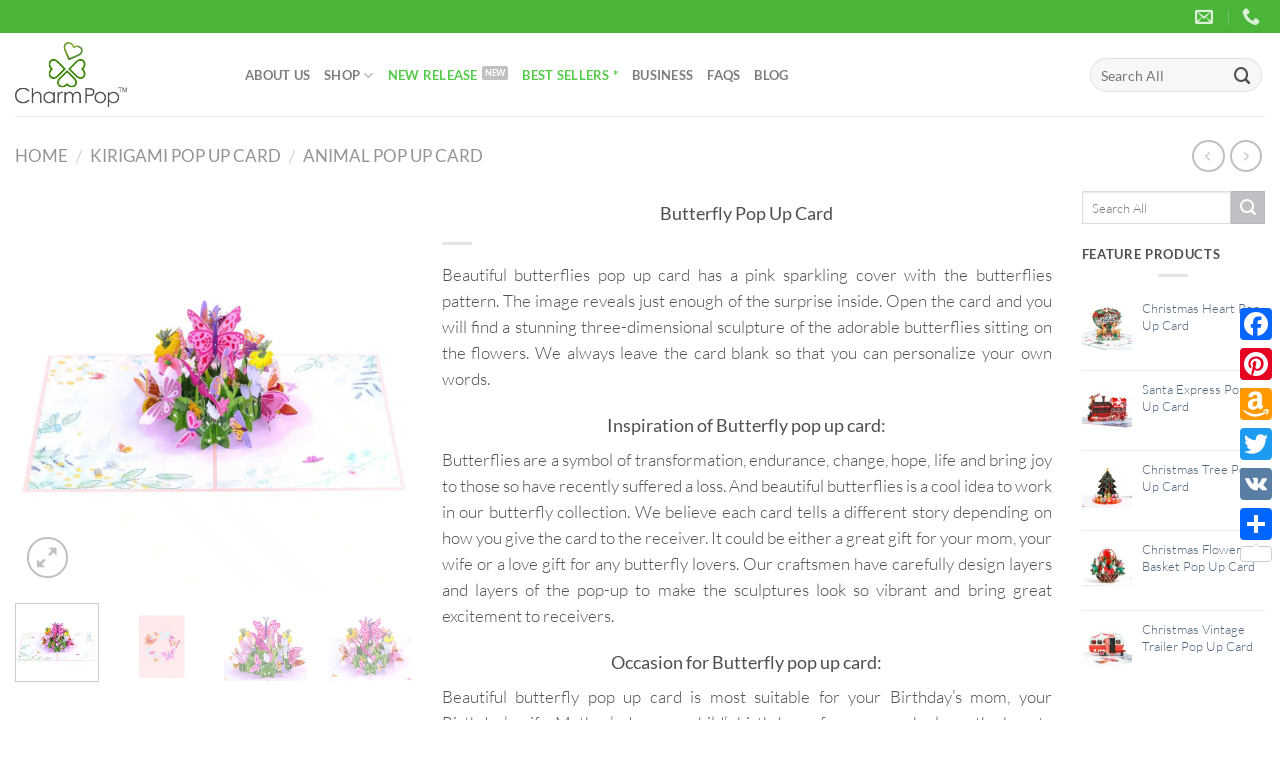

--- FILE ---
content_type: text/html; charset=UTF-8
request_url: https://charmpopcards.com/product/butterfly-pop-up-card
body_size: 24507
content:
<!DOCTYPE html><html lang="en-US" prefix="og: https://ogp.me/ns#" class="loading-site no-js"><head><script data-no-optimize="1">var litespeed_docref=sessionStorage.getItem("litespeed_docref");litespeed_docref&&(Object.defineProperty(document,"referrer",{get:function(){return litespeed_docref}}),sessionStorage.removeItem("litespeed_docref"));</script> <meta charset="UTF-8" /><link data-optimized="2" rel="stylesheet" href="https://charmpopcards.com/wp-content/litespeed/css/d397b6f478571366d6e3adc4d60fe8bd.css?ver=fb121" /><link rel="profile" href="https://gmpg.org/xfn/11" /><link rel="pingback" href="https://charmpopcards.com/xmlrpc.php" /> <script type="litespeed/javascript">(function(html){html.className=html.className.replace(/\bno-js\b/,'js')})(document.documentElement)</script> <meta name="viewport" content="width=device-width, initial-scale=1" /><title>Butterfly pop up card , Butterfly 3D Cards for Birthday, Mother&#039;s day</title><meta name="description" content="Butterfly pop up card is a great pop up gift for anyone love surprises. This Butterfly is designed to brighten anyone&#039;s day from Mother&#039;s day to Birthday"/><meta name="robots" content="follow, index, max-snippet:-1, max-video-preview:-1, max-image-preview:large"/><link rel="canonical" href="https://charmpopcards.com/product/butterfly-pop-up-card" /><meta property="og:locale" content="en_US" /><meta property="og:type" content="product" /><meta property="og:title" content="Butterfly pop up card , Butterfly 3D Cards for Birthday, Mother&#039;s day" /><meta property="og:description" content="Butterfly pop up card is a great pop up gift for anyone love surprises. This Butterfly is designed to brighten anyone&#039;s day from Mother&#039;s day to Birthday" /><meta property="og:url" content="https://charmpopcards.com/product/butterfly-pop-up-card" /><meta property="og:updated_time" content="2021-05-17T07:47:00+00:00" /><meta property="og:image" content="https://charmpopcards.com/wp-content/uploads/2021/03/Butterfly-Pop-Up-Card-Overview-2-FL082.jpg" /><meta property="og:image:secure_url" content="https://charmpopcards.com/wp-content/uploads/2021/03/Butterfly-Pop-Up-Card-Overview-2-FL082.jpg" /><meta property="og:image:width" content="1500" /><meta property="og:image:height" content="1500" /><meta property="og:image:alt" content="butterfly pop up card" /><meta property="og:image:type" content="image/jpeg" /><meta property="product:price:currency" content="USD" /><meta property="product:availability" content="instock" /><meta property="product:retailer_item_id" content="FL082" /><meta name="twitter:card" content="summary_large_image" /><meta name="twitter:title" content="Butterfly pop up card , Butterfly 3D Cards for Birthday, Mother&#039;s day" /><meta name="twitter:description" content="Butterfly pop up card is a great pop up gift for anyone love surprises. This Butterfly is designed to brighten anyone&#039;s day from Mother&#039;s day to Birthday" /><meta name="twitter:site" content="@charmpop_cards" /><meta name="twitter:creator" content="@charmpop_cards" /><meta name="twitter:image" content="https://charmpopcards.com/wp-content/uploads/2021/03/Butterfly-Pop-Up-Card-Overview-2-FL082.jpg" /><meta name="twitter:label1" content="Price" /><meta name="twitter:data1" content="&#036;0.00" /><meta name="twitter:label2" content="Availability" /><meta name="twitter:data2" content="In stock" /> <script type="application/ld+json" class="rank-math-schema-pro">{"@context":"https://schema.org","@graph":[{"@type":"Organization","@id":"https://charmpopcards.com/#organization","name":"3D Pop Up Cards Manufacturer - Pop Up Cards Wholesale Supplier Vietnam","url":"https://charmpopcards.com","sameAs":["https://www.facebook.com/charmpopcards","https://twitter.com/charmpop_cards","https://www.instagram.com/charmpopcards/","https://www.pinterest.com/CharmPopCards/"]},{"@type":"WebSite","@id":"https://charmpopcards.com/#website","url":"https://charmpopcards.com","publisher":{"@id":"https://charmpopcards.com/#organization"},"inLanguage":"en-US"},{"@type":"ImageObject","@id":"https://charmpopcards.com/wp-content/uploads/2021/03/Butterfly-Pop-Up-Card-Overview-2-FL082.jpg","url":"https://charmpopcards.com/wp-content/uploads/2021/03/Butterfly-Pop-Up-Card-Overview-2-FL082.jpg","width":"1500","height":"1500","inLanguage":"en-US"},{"@type":"ItemPage","@id":"https://charmpopcards.com/product/butterfly-pop-up-card#webpage","url":"https://charmpopcards.com/product/butterfly-pop-up-card","name":"Butterfly pop up card , Butterfly 3D Cards for Birthday, Mother&#039;s day","datePublished":"2021-03-23T09:17:52+00:00","dateModified":"2021-05-17T07:47:00+00:00","isPartOf":{"@id":"https://charmpopcards.com/#website"},"primaryImageOfPage":{"@id":"https://charmpopcards.com/wp-content/uploads/2021/03/Butterfly-Pop-Up-Card-Overview-2-FL082.jpg"},"inLanguage":"en-US"},{"@type":"Product","name":"Butterfly pop up card , Butterfly 3D Cards for Birthday, Mother's day","description":"Butterfly pop up card is a great pop up gift for anyone love surprises. This Butterfly is designed to brighten anyone's day from Mother's day to Birthday","sku":"FL082","category":"Spring","mainEntityOfPage":{"@id":"https://charmpopcards.com/product/butterfly-pop-up-card#webpage"},"image":[{"@type":"ImageObject","url":"https://charmpopcards.com/wp-content/uploads/2021/03/Butterfly-Pop-Up-Card-Overview-2-FL082.jpg","height":"1500","width":"1500"},{"@type":"ImageObject","url":"https://charmpopcards.com/wp-content/uploads/2021/03/Butterfly-Pop-Up-Card-Cover-FL082.jpg","height":"1500","width":"1500"},{"@type":"ImageObject","url":"https://charmpopcards.com/wp-content/uploads/2021/03/Butterfly-Pop-Up-Card-Detail-2-FL082.jpg","height":"1200","width":"1200"},{"@type":"ImageObject","url":"https://charmpopcards.com/wp-content/uploads/2021/03/Butterfly-Pop-Up-Card-Detail-1-FL082.jpg","height":"1500","width":"1500"}],"@id":"https://charmpopcards.com/product/butterfly-pop-up-card#richSnippet"}]}</script> <link rel='dns-prefetch' href='//static.addtoany.com' /><link rel='prefetch' href='https://charmpopcards.com/wp-content/themes/flatsome/assets/js/flatsome.js?ver=8e60d746741250b4dd4e' /><link rel='prefetch' href='https://charmpopcards.com/wp-content/themes/flatsome/assets/js/chunk.slider.js?ver=3.19.7' /><link rel='prefetch' href='https://charmpopcards.com/wp-content/themes/flatsome/assets/js/chunk.popups.js?ver=3.19.7' /><link rel='prefetch' href='https://charmpopcards.com/wp-content/themes/flatsome/assets/js/chunk.tooltips.js?ver=3.19.7' /><link rel='prefetch' href='https://charmpopcards.com/wp-content/themes/flatsome/assets/js/woocommerce.js?ver=dd6035ce106022a74757' /><link rel="alternate" type="application/rss+xml" title="3D Pop Up Cards Manufacturer - Pop Up Cards Wholesale Supplier Vietnam &raquo; Feed" href="https://charmpopcards.com/feed" /><link rel="alternate" type="application/rss+xml" title="3D Pop Up Cards Manufacturer - Pop Up Cards Wholesale Supplier Vietnam &raquo; Comments Feed" href="https://charmpopcards.com/comments/feed" /><link rel="alternate" type="application/rss+xml" title="3D Pop Up Cards Manufacturer - Pop Up Cards Wholesale Supplier Vietnam &raquo; Butterfly Pop Up Card Comments Feed" href="https://charmpopcards.com/product/butterfly-pop-up-card/feed" /> <script id="addtoany-core-js-before" type="litespeed/javascript">window.a2a_config=window.a2a_config||{};a2a_config.callbacks=[];a2a_config.overlays=[];a2a_config.templates={}</script> <script type="text/javascript" defer src="https://static.addtoany.com/menu/page.js" id="addtoany-core-js"></script> <script type="litespeed/javascript" data-src="https://charmpopcards.com/wp-includes/js/jquery/jquery.min.js" id="jquery-core-js"></script> <script id="wc-single-product-js-extra" type="litespeed/javascript">var wc_single_product_params={"i18n_required_rating_text":"Please select a rating","review_rating_required":"no","flexslider":{"rtl":!1,"animation":"slide","smoothHeight":!0,"directionNav":!1,"controlNav":"thumbnails","slideshow":!1,"animationSpeed":500,"animationLoop":!1,"allowOneSlide":!1},"zoom_enabled":"","zoom_options":[],"photoswipe_enabled":"1","photoswipe_options":{"shareEl":!1,"closeOnScroll":!1,"history":!1,"hideAnimationDuration":0,"showAnimationDuration":0},"flexslider_enabled":""}</script> <link rel="https://api.w.org/" href="https://charmpopcards.com/wp-json/" /><link rel="alternate" title="JSON" type="application/json" href="https://charmpopcards.com/wp-json/wp/v2/product/9563" /><link rel="EditURI" type="application/rsd+xml" title="RSD" href="https://charmpopcards.com/xmlrpc.php?rsd" /><meta name="generator" content="WordPress 6.7.1" /><link rel='shortlink' href='https://charmpopcards.com/?p=9563' /><link rel="alternate" title="oEmbed (JSON)" type="application/json+oembed" href="https://charmpopcards.com/wp-json/oembed/1.0/embed?url=https%3A%2F%2Fcharmpopcards.com%2Fproduct%2Fbutterfly-pop-up-card" /><link rel="alternate" title="oEmbed (XML)" type="text/xml+oembed" href="https://charmpopcards.com/wp-json/oembed/1.0/embed?url=https%3A%2F%2Fcharmpopcards.com%2Fproduct%2Fbutterfly-pop-up-card&#038;format=xml" /> <script type="application/ld+json">{
    "@context": "https://schema.org/",
    "@type": "CreativeWorkSeries",
    "name": "Butterfly Pop Up Card",
    "aggregateRating": {
        "@type": "AggregateRating",
        "ratingValue": "4.5",
        "bestRating": "5",
        "ratingCount": "1597"
    }
}</script> <script type="litespeed/javascript">(function(w,d,s,l,i){w[l]=w[l]||[];w[l].push({'gtm.start':new Date().getTime(),event:'gtm.js'});var f=d.getElementsByTagName(s)[0],j=d.createElement(s),dl=l!='dataLayer'?'&l='+l:'';j.async=!0;j.src='https://www.googletagmanager.com/gtm.js?id='+i+dl;f.parentNode.insertBefore(j,f)})(window,document,'script','dataLayer','GTM-KM5R5T62')</script> 
<noscript><style>.woocommerce-product-gallery{ opacity: 1 !important; }</style></noscript><link rel="icon" href="https://charmpopcards.com/wp-content/uploads/2017/01/Logo-Favicon-Charm.png" sizes="32x32" /><link rel="icon" href="https://charmpopcards.com/wp-content/uploads/2017/01/Logo-Favicon-Charm.png" sizes="192x192" /><link rel="apple-touch-icon" href="https://charmpopcards.com/wp-content/uploads/2017/01/Logo-Favicon-Charm.png" /><meta name="msapplication-TileImage" content="https://charmpopcards.com/wp-content/uploads/2017/01/Logo-Favicon-Charm.png" /></head><body class="product-template-default single single-product postid-9563 theme-flatsome woocommerce woocommerce-page woocommerce-no-js full-width lightbox nav-dropdown-has-arrow nav-dropdown-has-shadow nav-dropdown-has-border catalog-mode no-prices"><noscript><iframe data-lazyloaded="1" src="about:blank" data-litespeed-src="https://www.googletagmanager.com/ns.html?id=GTM-KM5R5T62"
height="0" width="0" style="display:none;visibility:hidden"></iframe></noscript><a class="skip-link screen-reader-text" href="#main">Skip to content</a><div id="wrapper"><header id="header" class="header has-sticky sticky-jump"><div class="header-wrapper"><div id="top-bar" class="header-top hide-for-sticky nav-dark"><div class="flex-row container"><div class="flex-col hide-for-medium flex-left"><ul class="nav nav-left medium-nav-center nav-small  nav-divided"></ul></div><div class="flex-col hide-for-medium flex-center"><ul class="nav nav-center nav-small  nav-divided"></ul></div><div class="flex-col hide-for-medium flex-right"><ul class="nav top-bar-nav nav-right nav-small  nav-divided"><li class="header-contact-wrapper"><ul id="header-contact" class="nav nav-divided nav-uppercase header-contact"><li class="">
<a href="/cdn-cgi/l/email-protection#2841464e47684b40495a455847584b495a4c5b064b4745" class="tooltip" title="info@charmpopcards.com">
<i class="icon-envelop" style="font-size:18px;" ></i>			       <span>
</span>
</a></li><li class="">
<a href="tel:+84 903442499" class="tooltip" title="+84 903442499">
<i class="icon-phone" style="font-size:18px;" ></i>			      <span></span>
</a></li></ul></li></ul></div><div class="flex-col show-for-medium flex-grow"><ul class="nav nav-center nav-small mobile-nav  nav-divided"><li class="header-contact-wrapper"><ul id="header-contact" class="nav nav-divided nav-uppercase header-contact"><li class="">
<a href="/cdn-cgi/l/email-protection#ee87808881ae8d868f9c839e819e8d8f9c8a9dc08d8183" class="tooltip" title="info@charmpopcards.com">
<i class="icon-envelop" style="font-size:18px;" ></i>			       <span>
</span>
</a></li><li class="">
<a href="tel:+84 903442499" class="tooltip" title="+84 903442499">
<i class="icon-phone" style="font-size:18px;" ></i>			      <span></span>
</a></li></ul></li></ul></div></div></div><div id="masthead" class="header-main "><div class="header-inner flex-row container logo-left medium-logo-center" role="navigation"><div id="logo" class="flex-col logo"><a href="https://charmpopcards.com/" title="3D Pop Up Cards Manufacturer &#8211; Pop Up Cards Wholesale Supplier Vietnam - CharmPop" rel="home">
<img data-lazyloaded="1" src="[data-uri]" width="861" height="498" data-src="https://charmpopcards.com/wp-content/uploads/2017/07/Charm-Popup-Cards-manufacturer-wholesale-company.png.webp" class="header_logo header-logo" alt="3D Pop Up Cards Manufacturer &#8211; Pop Up Cards Wholesale Supplier Vietnam"/><img data-lazyloaded="1" src="[data-uri]"  width="861" height="498" data-src="https://charmpopcards.com/wp-content/uploads/2017/07/Charm-Popup-Cards-manufacturer-wholesale-company.png.webp" class="header-logo-dark" alt="3D Pop Up Cards Manufacturer &#8211; Pop Up Cards Wholesale Supplier Vietnam"/></a></div><div class="flex-col show-for-medium flex-left"><ul class="mobile-nav nav nav-left "><li class="nav-icon has-icon"><div class="header-button">		<a href="#" data-open="#main-menu" data-pos="left" data-bg="main-menu-overlay" data-color="" class="icon button circle is-outline is-small" aria-label="Menu" aria-controls="main-menu" aria-expanded="false"><i class="icon-menu" ></i>
</a></div></li></ul></div><div class="flex-col hide-for-medium flex-left
flex-grow"><ul class="header-nav header-nav-main nav nav-left  nav-uppercase" ><li id="menu-item-3000" class="menu-item menu-item-type-post_type menu-item-object-page menu-item-3000 menu-item-design-default"><a href="https://charmpopcards.com/about-us" class="nav-top-link">About Us</a></li><li id="menu-item-281" class="menu-item menu-item-type-post_type menu-item-object-page menu-item-has-children current_page_parent menu-item-281 menu-item-design-default has-dropdown"><a href="https://charmpopcards.com/shop" class="nav-top-link" aria-expanded="false" aria-haspopup="menu">Shop<i class="icon-angle-down" ></i></a><ul class="sub-menu nav-dropdown nav-dropdown-default"><li id="menu-item-314" class="label-hot menu-item menu-item-type-taxonomy menu-item-object-product_cat menu-item-314"><a href="https://charmpopcards.com/shop/custom-pop-up-cards">Custom Designs</a></li><li id="menu-item-298" class="menu-item menu-item-type-taxonomy menu-item-object-product_cat current-product-ancestor current-menu-parent current-product-parent menu-item-has-children menu-item-298 active nav-dropdown-col"><a href="https://charmpopcards.com/shop/seasonal-pop-up-cards">Seasonal</a><ul class="sub-menu nav-column nav-dropdown-default"><li id="menu-item-4502" class="label-popular menu-item menu-item-type-taxonomy menu-item-object-product_cat menu-item-4502"><a href="https://charmpopcards.com/shop/seasonal-pop-up-cards/christmas-pop-up-cards">Merry Christmas</a></li><li id="menu-item-299" class="menu-item menu-item-type-taxonomy menu-item-object-product_cat menu-item-299"><a href="https://charmpopcards.com/shop/seasonal-pop-up-cards/easter-pop-up-card">Easter</a></li><li id="menu-item-302" class="menu-item menu-item-type-taxonomy menu-item-object-product_cat current_page_parent menu-item-302"><a href="https://charmpopcards.com/shop/seasonal-pop-up-cards/halloween-pop-up-card">Halloween</a></li><li id="menu-item-306" class="menu-item menu-item-type-taxonomy menu-item-object-product_cat menu-item-306"><a href="https://charmpopcards.com/shop/seasonal-pop-up-cards/valentine-day-pop-up-card">Valentines day</a></li><li id="menu-item-305" class="menu-item menu-item-type-taxonomy menu-item-object-product_cat menu-item-305"><a href="https://charmpopcards.com/shop/seasonal-pop-up-cards/thanksgiving-pop-up-cards">Thanksgiving</a></li><li id="menu-item-301" class="menu-item menu-item-type-taxonomy menu-item-object-product_cat menu-item-301"><a href="https://charmpopcards.com/shop/seasonal-pop-up-cards/graduation-pop-up-card">Graduation</a></li><li id="menu-item-304" class="menu-item menu-item-type-taxonomy menu-item-object-product_cat current-product-ancestor current-menu-parent current-product-parent menu-item-304 active"><a href="https://charmpopcards.com/shop/seasonal-pop-up-cards/mothers-day-pop-up-card">Mother&#8217;s Day</a></li><li id="menu-item-300" class="menu-item menu-item-type-taxonomy menu-item-object-product_cat menu-item-300"><a href="https://charmpopcards.com/shop/seasonal-pop-up-cards/fathers-day-pop-up-card">Father&#8217;s Day</a></li></ul></li><li id="menu-item-307" class="menu-item menu-item-type-taxonomy menu-item-object-product_cat current-product-ancestor current-menu-parent current-product-parent menu-item-has-children menu-item-307 active nav-dropdown-col"><a href="https://charmpopcards.com/shop/occasions-pop-up-cards">Occasions</a><ul class="sub-menu nav-column nav-dropdown-default"><li id="menu-item-308" class="menu-item menu-item-type-taxonomy menu-item-object-product_cat current-product-ancestor current-menu-parent current-product-parent menu-item-308 active"><a href="https://charmpopcards.com/shop/occasions-pop-up-cards/birthday-pop-up-card">Birthday</a></li><li id="menu-item-312" class="menu-item menu-item-type-taxonomy menu-item-object-product_cat menu-item-312"><a href="https://charmpopcards.com/shop/occasions-pop-up-cards/wedding-anniversary-pop-up-cards">Wedding-Anniversary</a></li><li id="menu-item-2392" class="menu-item menu-item-type-taxonomy menu-item-object-product_cat menu-item-2392"><a href="https://charmpopcards.com/shop/occasions-pop-up-cards/new-baby-pop-up-cards">New Baby</a></li><li id="menu-item-9507" class="menu-item menu-item-type-taxonomy menu-item-object-product_cat menu-item-9507"><a href="https://charmpopcards.com/shop/congratulations">Congratulations</a></li></ul></li><li id="menu-item-313" class="menu-item menu-item-type-taxonomy menu-item-object-product_cat current-product-ancestor current-menu-parent current-product-parent menu-item-has-children menu-item-313 active nav-dropdown-col"><a href="https://charmpopcards.com/shop/pop-up-card-supplier">Just Because</a><ul class="sub-menu nav-column nav-dropdown-default"><li id="menu-item-2081" class="menu-item menu-item-type-taxonomy menu-item-object-product_cat menu-item-2081"><a href="https://charmpopcards.com/shop/pop-up-card-supplier/get-well-pop-up-cards">Retirement</a></li><li id="menu-item-315" class="menu-item menu-item-type-taxonomy menu-item-object-product_cat menu-item-315"><a href="https://charmpopcards.com/shop/pop-up-card-supplier/get-well-pop-up-cards">Get well</a></li><li id="menu-item-316" class="menu-item menu-item-type-taxonomy menu-item-object-product_cat menu-item-316"><a href="https://charmpopcards.com/shop/pop-up-card-supplier/love-pop-up-cards">Love</a></li><li id="menu-item-317" class="menu-item menu-item-type-taxonomy menu-item-object-product_cat menu-item-317"><a href="https://charmpopcards.com/shop/pop-up-card-supplier/sympathy-pop-up-cards">Sympathy</a></li><li id="menu-item-318" class="menu-item menu-item-type-taxonomy menu-item-object-product_cat menu-item-318"><a href="https://charmpopcards.com/shop/pop-up-card-supplier/thank-you-pop-up-cards">Thank you</a></li></ul></li><li id="menu-item-319" class="menu-item menu-item-type-taxonomy menu-item-object-product_cat current-product-ancestor current-menu-parent current-product-parent menu-item-has-children menu-item-319 active nav-dropdown-col"><a href="https://charmpopcards.com/shop/kirigami-pop-up-card">Themes</a><ul class="sub-menu nav-column nav-dropdown-default"><li id="menu-item-9503" class="menu-item menu-item-type-taxonomy menu-item-object-product_cat current-product-ancestor current-menu-parent current-product-parent menu-item-9503 active"><a href="https://charmpopcards.com/shop/spring">Spring</a></li><li id="menu-item-2747" class="menu-item menu-item-type-taxonomy menu-item-object-product_cat menu-item-2747"><a href="https://charmpopcards.com/shop/kirigami-pop-up-card/summer-vibes-pop-up-cards">Summer</a></li><li id="menu-item-9504" class="menu-item menu-item-type-taxonomy menu-item-object-product_cat menu-item-9504"><a href="https://charmpopcards.com/shop/autumn">Autumn</a></li><li id="menu-item-9505" class="menu-item menu-item-type-taxonomy menu-item-object-product_cat menu-item-9505"><a href="https://charmpopcards.com/shop/winter">Winter</a></li><li id="menu-item-320" class="menu-item menu-item-type-taxonomy menu-item-object-product_cat current-product-ancestor current-menu-parent current-product-parent menu-item-320 active"><a href="https://charmpopcards.com/shop/kirigami-pop-up-card/animal-pop-up-card">Animals</a></li><li id="menu-item-321" class="menu-item menu-item-type-taxonomy menu-item-object-product_cat menu-item-321"><a href="https://charmpopcards.com/shop/kirigami-pop-up-card/famous-architectures-pop-up-cards">Famous architectures</a></li><li id="menu-item-322" class="menu-item menu-item-type-taxonomy menu-item-object-product_cat current-product-ancestor current-menu-parent current-product-parent menu-item-322 active"><a href="https://charmpopcards.com/shop/kirigami-pop-up-card/floral-pop-up-cards">Florals</a></li><li id="menu-item-323" class="menu-item menu-item-type-taxonomy menu-item-object-product_cat menu-item-323"><a href="https://charmpopcards.com/shop/kirigami-pop-up-card/sports-pop-up-cards">Sports</a></li><li id="menu-item-2133" class="menu-item menu-item-type-taxonomy menu-item-object-product_cat menu-item-2133"><a href="https://charmpopcards.com/shop/kirigami-pop-up-card/means-of-transport-pop-up-cards">Means of Transport</a></li></ul></li></ul></li><li id="menu-item-2746" class="label-new menu-item menu-item-type-taxonomy menu-item-object-product_cat current-product-ancestor current-menu-parent current-product-parent menu-item-2746 active menu-item-design-default"><a href="https://charmpopcards.com/shop/new-release-pop-up-cards" class="nav-top-link"><font color="#56CA4A">New Release</font></a></li><li id="menu-item-7386" class="menu-item menu-item-type-taxonomy menu-item-object-product_cat current-product-ancestor current-menu-parent current-product-parent menu-item-7386 active menu-item-design-default"><a href="https://charmpopcards.com/shop/best-sellers-3d-greeting-cards" class="nav-top-link"><font color="#56CA4A">Best Sellers *</font></a></li><li id="menu-item-280" class="menu-item menu-item-type-post_type menu-item-object-page menu-item-280 menu-item-design-default"><a href="https://charmpopcards.com/order-pop-up-cards-charmpop" class="nav-top-link">Business</a></li><li id="menu-item-284" class="menu-item menu-item-type-post_type menu-item-object-page menu-item-284 menu-item-design-default"><a href="https://charmpopcards.com/faqs" class="nav-top-link">FAQs</a></li><li id="menu-item-4400" class="menu-item menu-item-type-post_type menu-item-object-page menu-item-4400 menu-item-design-default"><a href="https://charmpopcards.com/blog" class="nav-top-link">Blog</a></li></ul></div><div class="flex-col hide-for-medium flex-right"><ul class="header-nav header-nav-main nav nav-right  nav-uppercase"><li class="header-search-form search-form html relative has-icon"><div class="header-search-form-wrapper"><div class="searchform-wrapper ux-search-box relative form-flat is-normal"><form role="search" method="get" class="searchform" action="https://charmpopcards.com/"><div class="flex-row relative"><div class="flex-col flex-grow">
<label class="screen-reader-text" for="woocommerce-product-search-field-0">Search for:</label>
<input type="search" id="woocommerce-product-search-field-0" class="search-field mb-0" placeholder="Search All" value="" name="s" />
<input type="hidden" name="post_type" value="product" /></div><div class="flex-col">
<button type="submit" value="Search" class="ux-search-submit submit-button secondary button  icon mb-0" aria-label="Submit">
<i class="icon-search" ></i>			</button></div></div><div class="live-search-results text-left z-top"></div></form></div></div></li></ul></div><div class="flex-col show-for-medium flex-right"><ul class="mobile-nav nav nav-right "><li class="header-search header-search-dropdown has-icon has-dropdown menu-item-has-children">
<a href="#" aria-label="Search" class="is-small"><i class="icon-search" ></i></a><ul class="nav-dropdown nav-dropdown-default"><li class="header-search-form search-form html relative has-icon"><div class="header-search-form-wrapper"><div class="searchform-wrapper ux-search-box relative form-flat is-normal"><form role="search" method="get" class="searchform" action="https://charmpopcards.com/"><div class="flex-row relative"><div class="flex-col flex-grow">
<label class="screen-reader-text" for="woocommerce-product-search-field-1">Search for:</label>
<input type="search" id="woocommerce-product-search-field-1" class="search-field mb-0" placeholder="Search All" value="" name="s" />
<input type="hidden" name="post_type" value="product" /></div><div class="flex-col">
<button type="submit" value="Search" class="ux-search-submit submit-button secondary button  icon mb-0" aria-label="Submit">
<i class="icon-search" ></i>			</button></div></div><div class="live-search-results text-left z-top"></div></form></div></div></li></ul></li></ul></div></div><div class="container"><div class="top-divider full-width"></div></div></div><div class="header-bg-container fill"><div class="header-bg-image fill"></div><div class="header-bg-color fill"></div></div></div></header><div class="page-title shop-page-title product-page-title"><div class="page-title-inner flex-row medium-flex-wrap container"><div class="flex-col flex-grow medium-text-center"><div class="is-medium"><nav class="woocommerce-breadcrumb breadcrumbs uppercase"><a href="https://charmpopcards.com">Home</a> <span class="divider">&#47;</span> <a href="https://charmpopcards.com/shop/kirigami-pop-up-card">Kirigami pop up card</a> <span class="divider">&#47;</span> <a href="https://charmpopcards.com/shop/kirigami-pop-up-card/animal-pop-up-card">Animal pop up card</a></nav></div></div><div class="flex-col medium-text-center"><ul class="next-prev-thumbs is-small "><li class="prod-dropdown has-dropdown">
<a href="https://charmpopcards.com/product/super-mom-pop-up-card"  rel="next" class="button icon is-outline circle">
<i class="icon-angle-left" ></i>              </a><div class="nav-dropdown">
<a title="Super MOM pop up card" href="https://charmpopcards.com/product/super-mom-pop-up-card">
<img data-lazyloaded="1" src="[data-uri]" width="100" height="100" data-src="https://charmpopcards.com/wp-content/uploads/2021/03/Super-Mom-Pop-Up-Card-Overview-FS132-100x100.jpg.webp" class="attachment-woocommerce_gallery_thumbnail size-woocommerce_gallery_thumbnail wp-post-image" alt="" decoding="async" data-srcset="https://charmpopcards.com/wp-content/uploads/2021/03/Super-Mom-Pop-Up-Card-Overview-FS132-100x100.jpg.webp 100w, https://charmpopcards.com/wp-content/uploads/2021/03/Super-Mom-Pop-Up-Card-Overview-FS132-800x800.jpg.webp 800w, https://charmpopcards.com/wp-content/uploads/2021/03/Super-Mom-Pop-Up-Card-Overview-FS132-900x900.jpg.webp 900w, https://charmpopcards.com/wp-content/uploads/2021/03/Super-Mom-Pop-Up-Card-Overview-FS132-300x300.jpg.webp 300w, https://charmpopcards.com/wp-content/uploads/2021/03/Super-Mom-Pop-Up-Card-Overview-FS132-768x768.jpg.webp 768w, https://charmpopcards.com/wp-content/uploads/2021/03/Super-Mom-Pop-Up-Card-Overview-FS132-250x250.jpg.webp 250w, https://charmpopcards.com/wp-content/uploads/2021/03/Super-Mom-Pop-Up-Card-Overview-FS132-1000x1000.jpg.webp 1000w, https://charmpopcards.com/wp-content/uploads/2021/03/Super-Mom-Pop-Up-Card-Overview-FS132.jpg.webp 1500w" data-sizes="(max-width: 100px) 100vw, 100px" /></a></div></li><li class="prod-dropdown has-dropdown">
<a href="https://charmpopcards.com/product/golden-retriever-pop-up-card" rel="next" class="button icon is-outline circle">
<i class="icon-angle-right" ></i>              </a><div class="nav-dropdown">
<a title="Golden retriever Pop Up Card" href="https://charmpopcards.com/product/golden-retriever-pop-up-card">
<img data-lazyloaded="1" src="[data-uri]" width="100" height="100" data-src="https://charmpopcards.com/wp-content/uploads/2021/03/Golden-retriever-pop-up-card-Overview3-BG138-100x100.jpg.webp" class="attachment-woocommerce_gallery_thumbnail size-woocommerce_gallery_thumbnail wp-post-image" alt="" decoding="async" data-srcset="https://charmpopcards.com/wp-content/uploads/2021/03/Golden-retriever-pop-up-card-Overview3-BG138-100x100.jpg.webp 100w, https://charmpopcards.com/wp-content/uploads/2021/03/Golden-retriever-pop-up-card-Overview3-BG138-800x800.jpg.webp 800w, https://charmpopcards.com/wp-content/uploads/2021/03/Golden-retriever-pop-up-card-Overview3-BG138-900x900.jpg.webp 900w, https://charmpopcards.com/wp-content/uploads/2021/03/Golden-retriever-pop-up-card-Overview3-BG138-300x300.jpg.webp 300w, https://charmpopcards.com/wp-content/uploads/2021/03/Golden-retriever-pop-up-card-Overview3-BG138-768x768.jpg.webp 768w, https://charmpopcards.com/wp-content/uploads/2021/03/Golden-retriever-pop-up-card-Overview3-BG138-250x250.jpg.webp 250w, https://charmpopcards.com/wp-content/uploads/2021/03/Golden-retriever-pop-up-card-Overview3-BG138-1000x1000.jpg.webp 1000w, https://charmpopcards.com/wp-content/uploads/2021/03/Golden-retriever-pop-up-card-Overview3-BG138.jpg.webp 1500w" data-sizes="(max-width: 100px) 100vw, 100px" /></a></div></li></ul></div></div></div><main id="main" class=""><div class="shop-container"><div class="container"><div class="woocommerce-notices-wrapper"></div></div><div id="product-9563" class="product type-product post-9563 status-publish first instock product_cat-spring product_cat-animal-pop-up-card product_cat-best-sellers-3d-greeting-cards product_cat-birthday-pop-up-card product_cat-floral-pop-up-cards product_cat-pop-up-card-supplier product_cat-kirigami-pop-up-card product_cat-mothers-day-pop-up-card product_cat-new-release-pop-up-cards product_cat-occasions-pop-up-cards product_cat-seasonal-pop-up-cards product_tag-animal-pop-up-cards product_tag-florals-pop-up-card product_tag-get-well-pop-up-card product_tag-mothers-day-pop-up-card product_tag-thank-you-pop-up-card product_tag-thanksgiving-pop-up-card has-post-thumbnail shipping-taxable product-type-simple"><div class="product-container"><div class="product-main"><div class="row content-row mb-0"><div class="product-gallery col large-4"><div class="product-images relative mb-half has-hover woocommerce-product-gallery woocommerce-product-gallery--with-images woocommerce-product-gallery--columns-4 images" data-columns="4"><div class="badge-container is-larger absolute left top z-1"></div><div class="image-tools absolute top show-on-hover right z-3"></div><div class="woocommerce-product-gallery__wrapper product-gallery-slider slider slider-nav-small mb-half"
data-flickity-options='{
"cellAlign": "center",
"wrapAround": true,
"autoPlay": false,
"prevNextButtons":true,
"adaptiveHeight": true,
"imagesLoaded": true,
"lazyLoad": 1,
"dragThreshold" : 15,
"pageDots": false,
"rightToLeft": false       }'><div data-thumb="https://charmpopcards.com/wp-content/uploads/2021/03/Butterfly-Pop-Up-Card-Overview-2-FL082-100x100.jpg.webp" data-thumb-alt="" class="woocommerce-product-gallery__image slide first"><a href="https://charmpopcards.com/wp-content/uploads/2021/03/Butterfly-Pop-Up-Card-Overview-2-FL082.jpg"><img width="1000" height="1000" src="https://charmpopcards.com/wp-content/uploads/2021/03/Butterfly-Pop-Up-Card-Overview-2-FL082-1000x1000.jpg.webp" class="wp-post-image ux-skip-lazy" alt="" data-caption="" data-src="https://charmpopcards.com/wp-content/uploads/2021/03/Butterfly-Pop-Up-Card-Overview-2-FL082.jpg.webp" data-large_image="https://charmpopcards.com/wp-content/uploads/2021/03/Butterfly-Pop-Up-Card-Overview-2-FL082.jpg" data-large_image_width="1500" data-large_image_height="1500" decoding="async" fetchpriority="high" srcset="https://charmpopcards.com/wp-content/uploads/2021/03/Butterfly-Pop-Up-Card-Overview-2-FL082-1000x1000.jpg.webp 1000w, https://charmpopcards.com/wp-content/uploads/2021/03/Butterfly-Pop-Up-Card-Overview-2-FL082-800x800.jpg.webp 800w, https://charmpopcards.com/wp-content/uploads/2021/03/Butterfly-Pop-Up-Card-Overview-2-FL082-900x900.jpg.webp 900w, https://charmpopcards.com/wp-content/uploads/2021/03/Butterfly-Pop-Up-Card-Overview-2-FL082-300x300.jpg.webp 300w, https://charmpopcards.com/wp-content/uploads/2021/03/Butterfly-Pop-Up-Card-Overview-2-FL082-768x768.jpg.webp 768w, https://charmpopcards.com/wp-content/uploads/2021/03/Butterfly-Pop-Up-Card-Overview-2-FL082-250x250.jpg.webp 250w, https://charmpopcards.com/wp-content/uploads/2021/03/Butterfly-Pop-Up-Card-Overview-2-FL082-100x100.jpg.webp 100w, https://charmpopcards.com/wp-content/uploads/2021/03/Butterfly-Pop-Up-Card-Overview-2-FL082.jpg.webp 1500w" sizes="(max-width: 1000px) 100vw, 1000px" /></a></div><div data-thumb="https://charmpopcards.com/wp-content/uploads/2021/03/Butterfly-Pop-Up-Card-Cover-FL082-100x100.jpg.webp" data-thumb-alt="" class="woocommerce-product-gallery__image slide"><a href="https://charmpopcards.com/wp-content/uploads/2021/03/Butterfly-Pop-Up-Card-Cover-FL082.jpg"><img width="1000" height="1000" src="https://charmpopcards.com/wp-content/uploads/2021/03/Butterfly-Pop-Up-Card-Cover-FL082-1000x1000.jpg.webp" class="" alt="" data-caption="" data-src="https://charmpopcards.com/wp-content/uploads/2021/03/Butterfly-Pop-Up-Card-Cover-FL082.jpg.webp" data-large_image="https://charmpopcards.com/wp-content/uploads/2021/03/Butterfly-Pop-Up-Card-Cover-FL082.jpg" data-large_image_width="1500" data-large_image_height="1500" decoding="async" srcset="https://charmpopcards.com/wp-content/uploads/2021/03/Butterfly-Pop-Up-Card-Cover-FL082-1000x1000.jpg.webp 1000w, https://charmpopcards.com/wp-content/uploads/2021/03/Butterfly-Pop-Up-Card-Cover-FL082-800x800.jpg.webp 800w, https://charmpopcards.com/wp-content/uploads/2021/03/Butterfly-Pop-Up-Card-Cover-FL082-900x900.jpg.webp 900w, https://charmpopcards.com/wp-content/uploads/2021/03/Butterfly-Pop-Up-Card-Cover-FL082-300x300.jpg.webp 300w, https://charmpopcards.com/wp-content/uploads/2021/03/Butterfly-Pop-Up-Card-Cover-FL082-768x768.jpg.webp 768w, https://charmpopcards.com/wp-content/uploads/2021/03/Butterfly-Pop-Up-Card-Cover-FL082-250x250.jpg.webp 250w, https://charmpopcards.com/wp-content/uploads/2021/03/Butterfly-Pop-Up-Card-Cover-FL082-100x100.jpg.webp 100w, https://charmpopcards.com/wp-content/uploads/2021/03/Butterfly-Pop-Up-Card-Cover-FL082.jpg.webp 1500w" sizes="(max-width: 1000px) 100vw, 1000px" /></a></div><div data-thumb="https://charmpopcards.com/wp-content/uploads/2021/03/Butterfly-Pop-Up-Card-Detail-2-FL082-100x100.jpg.webp" data-thumb-alt="" class="woocommerce-product-gallery__image slide"><a href="https://charmpopcards.com/wp-content/uploads/2021/03/Butterfly-Pop-Up-Card-Detail-2-FL082.jpg"><img width="1000" height="1000" src="https://charmpopcards.com/wp-content/uploads/2021/03/Butterfly-Pop-Up-Card-Detail-2-FL082-1000x1000.jpg.webp" class="" alt="" data-caption="" data-src="https://charmpopcards.com/wp-content/uploads/2021/03/Butterfly-Pop-Up-Card-Detail-2-FL082.jpg.webp" data-large_image="https://charmpopcards.com/wp-content/uploads/2021/03/Butterfly-Pop-Up-Card-Detail-2-FL082.jpg" data-large_image_width="1200" data-large_image_height="1200" decoding="async" srcset="https://charmpopcards.com/wp-content/uploads/2021/03/Butterfly-Pop-Up-Card-Detail-2-FL082-1000x1000.jpg.webp 1000w, https://charmpopcards.com/wp-content/uploads/2021/03/Butterfly-Pop-Up-Card-Detail-2-FL082-800x800.jpg.webp 800w, https://charmpopcards.com/wp-content/uploads/2021/03/Butterfly-Pop-Up-Card-Detail-2-FL082-900x900.jpg.webp 900w, https://charmpopcards.com/wp-content/uploads/2021/03/Butterfly-Pop-Up-Card-Detail-2-FL082-300x300.jpg.webp 300w, https://charmpopcards.com/wp-content/uploads/2021/03/Butterfly-Pop-Up-Card-Detail-2-FL082-768x768.jpg.webp 768w, https://charmpopcards.com/wp-content/uploads/2021/03/Butterfly-Pop-Up-Card-Detail-2-FL082-250x250.jpg.webp 250w, https://charmpopcards.com/wp-content/uploads/2021/03/Butterfly-Pop-Up-Card-Detail-2-FL082-100x100.jpg.webp 100w, https://charmpopcards.com/wp-content/uploads/2021/03/Butterfly-Pop-Up-Card-Detail-2-FL082.jpg.webp 1200w" sizes="(max-width: 1000px) 100vw, 1000px" /></a></div><div data-thumb="https://charmpopcards.com/wp-content/uploads/2021/03/Butterfly-Pop-Up-Card-Detail-1-FL082-100x100.jpg.webp" data-thumb-alt="" class="woocommerce-product-gallery__image slide"><a href="https://charmpopcards.com/wp-content/uploads/2021/03/Butterfly-Pop-Up-Card-Detail-1-FL082.jpg"><img width="1000" height="1000" src="https://charmpopcards.com/wp-content/uploads/2021/03/Butterfly-Pop-Up-Card-Detail-1-FL082-1000x1000.jpg.webp" class="" alt="" data-caption="" data-src="https://charmpopcards.com/wp-content/uploads/2021/03/Butterfly-Pop-Up-Card-Detail-1-FL082.jpg.webp" data-large_image="https://charmpopcards.com/wp-content/uploads/2021/03/Butterfly-Pop-Up-Card-Detail-1-FL082.jpg" data-large_image_width="1500" data-large_image_height="1500" decoding="async" srcset="https://charmpopcards.com/wp-content/uploads/2021/03/Butterfly-Pop-Up-Card-Detail-1-FL082-1000x1000.jpg.webp 1000w, https://charmpopcards.com/wp-content/uploads/2021/03/Butterfly-Pop-Up-Card-Detail-1-FL082-800x800.jpg.webp 800w, https://charmpopcards.com/wp-content/uploads/2021/03/Butterfly-Pop-Up-Card-Detail-1-FL082-900x900.jpg.webp 900w, https://charmpopcards.com/wp-content/uploads/2021/03/Butterfly-Pop-Up-Card-Detail-1-FL082-300x300.jpg.webp 300w, https://charmpopcards.com/wp-content/uploads/2021/03/Butterfly-Pop-Up-Card-Detail-1-FL082-768x768.jpg.webp 768w, https://charmpopcards.com/wp-content/uploads/2021/03/Butterfly-Pop-Up-Card-Detail-1-FL082-250x250.jpg.webp 250w, https://charmpopcards.com/wp-content/uploads/2021/03/Butterfly-Pop-Up-Card-Detail-1-FL082-100x100.jpg.webp 100w, https://charmpopcards.com/wp-content/uploads/2021/03/Butterfly-Pop-Up-Card-Detail-1-FL082.jpg.webp 1500w" sizes="(max-width: 1000px) 100vw, 1000px" /></a></div></div><div class="image-tools absolute bottom left z-3">
<a href="#product-zoom" class="zoom-button button is-outline circle icon tooltip hide-for-small" title="Zoom">
<i class="icon-expand" ></i>    </a></div></div><div class="product-thumbnails thumbnails slider-no-arrows slider row row-small row-slider slider-nav-small small-columns-4"
data-flickity-options='{
"cellAlign": "left",
"wrapAround": false,
"autoPlay": false,
"prevNextButtons": true,
"asNavFor": ".product-gallery-slider",
"percentPosition": true,
"imagesLoaded": true,
"pageDots": false,
"rightToLeft": false,
"contain": true
}'><div class="col is-nav-selected first">
<a>
<img data-lazyloaded="1" src="[data-uri]" width="250" height="250" data-src="https://charmpopcards.com/wp-content/uploads/2021/03/Butterfly-Pop-Up-Card-Overview-2-FL082-250x250.jpg.webp" alt="" class="attachment-woocommerce_thumbnail" />				</a></div><div class="col"><a><img data-lazyloaded="1" src="[data-uri]" width="250" height="250" data-src="https://charmpopcards.com/wp-content/uploads/2021/03/Butterfly-Pop-Up-Card-Cover-FL082-250x250.jpg.webp" alt=""  class="attachment-woocommerce_thumbnail" /></a></div><div class="col"><a><img data-lazyloaded="1" src="[data-uri]" width="250" height="250" data-src="https://charmpopcards.com/wp-content/uploads/2021/03/Butterfly-Pop-Up-Card-Detail-2-FL082-250x250.jpg.webp" alt=""  class="attachment-woocommerce_thumbnail" /></a></div><div class="col"><a><img data-lazyloaded="1" src="[data-uri]" width="250" height="250" data-src="https://charmpopcards.com/wp-content/uploads/2021/03/Butterfly-Pop-Up-Card-Detail-1-FL082-250x250.jpg.webp" alt=""  class="attachment-woocommerce_thumbnail" /></a></div></div></div><div class="product-info summary col-fit col entry-summary product-summary text-left form-minimal"><h1 class="product-title product_title entry-title">
Butterfly Pop Up Card</h1><div class="is-divider small"></div><div class="product-short-description"><p>Beautiful butterflies pop up card has a pink sparkling cover with the butterflies pattern. The image reveals just enough of the surprise inside. Open the card and you will find a stunning three-dimensional sculpture of the adorable butterflies sitting on the flowers. We always leave the card blank so that you can personalize your own words.</p><h2>Inspiration of Butterfly pop up card:</h2><p>Butterflies are a symbol of transformation, endurance, change, hope, life and bring joy to those so have recently suffered a loss. And beautiful butterflies is a cool idea to work in our butterfly collection. We believe each card tells a different story depending on how you give the card to the receiver. It could be either a great gift for your mom, your wife or a love gift for any butterfly lovers. Our craftsmen have carefully design layers and layers of the pop-up to make the sculptures look so vibrant and bring great excitement to receivers.</p><h2>Occasion for Butterfly pop up card:</h2><p>Beautiful butterfly pop up card is most suitable for your Birthday&#8217;s mom, your Birthday&#8217;s wife, Mother&#8217;s day, your child&#8217;s birthday or for anyone who loves the beauty of the wild on their birthday. Give this handmade pop-up card to your sunshines and watch them get thrilled on opening the card.</p><p><strong>Quantity:</strong><br />
One CharmPop Card comes with one envelope and one clear plastic bag.<br />
<strong>Size:</strong> 5×7 ( inch)<br />
<strong>Colors:</strong> custom color<br />
<strong>Wholesale Price:</strong> contact</p></div><div class="product_meta">
<span class="sku_wrapper">SKU: <span class="sku">FL082</span></span>
<span class="posted_in">Categories: <a href="https://charmpopcards.com/shop/spring" rel="tag">Spring</a>, <a href="https://charmpopcards.com/shop/kirigami-pop-up-card/animal-pop-up-card" rel="tag">Animal pop up card</a>, <a href="https://charmpopcards.com/shop/best-sellers-3d-greeting-cards" rel="tag">Best Sellers</a>, <a href="https://charmpopcards.com/shop/occasions-pop-up-cards/birthday-pop-up-card" rel="tag">Birthday Pop Up Card</a>, <a href="https://charmpopcards.com/shop/kirigami-pop-up-card/floral-pop-up-cards" rel="tag">Floral pop up cards</a>, <a href="https://charmpopcards.com/shop/pop-up-card-supplier" rel="tag">Just Because pop up cards</a>, <a href="https://charmpopcards.com/shop/kirigami-pop-up-card" rel="tag">Kirigami pop up card</a>, <a href="https://charmpopcards.com/shop/seasonal-pop-up-cards/mothers-day-pop-up-card" rel="tag">Mother's day Pop Up Card</a>, <a href="https://charmpopcards.com/shop/new-release-pop-up-cards" rel="tag">New Release pop up cards</a>, <a href="https://charmpopcards.com/shop/occasions-pop-up-cards" rel="tag">Occasions pop up cards</a>, <a href="https://charmpopcards.com/shop/seasonal-pop-up-cards" rel="tag">Seasonal pop up cards</a></span>
<span class="tagged_as">Tags: <a href="https://charmpopcards.com/collection/animal-pop-up-cards" rel="tag">Animal pop up card</a>, <a href="https://charmpopcards.com/collection/florals-pop-up-card" rel="tag">Floral pop up card</a>, <a href="https://charmpopcards.com/collection/get-well-pop-up-card" rel="tag">Get well pop up card</a>, <a href="https://charmpopcards.com/collection/mothers-day-pop-up-card" rel="tag">Mother's day pop up card</a>, <a href="https://charmpopcards.com/collection/thank-you-pop-up-card" rel="tag">Thank you pop up card</a>, <a href="https://charmpopcards.com/collection/thanksgiving-pop-up-card" rel="tag">Thanksgiving pop up card</a></span></div></div><div id="product-sidebar" class="col large-2 hide-for-medium product-sidebar-small"><aside id="woocommerce_product_search-3" class="widget woocommerce widget_product_search"><form role="search" method="get" class="searchform" action="https://charmpopcards.com/"><div class="flex-row relative"><div class="flex-col flex-grow">
<label class="screen-reader-text" for="woocommerce-product-search-field-2">Search for:</label>
<input type="search" id="woocommerce-product-search-field-2" class="search-field mb-0" placeholder="Search All" value="" name="s" />
<input type="hidden" name="post_type" value="product" /></div><div class="flex-col">
<button type="submit" value="Search" class="ux-search-submit submit-button secondary button  icon mb-0" aria-label="Submit">
<i class="icon-search" ></i>			</button></div></div><div class="live-search-results text-left z-top"></div></form></aside><aside id="woocommerce_products-16" class="widget woocommerce widget_products"><span class="widget-title shop-sidebar">Feature products</span><div class="is-divider small"></div><ul class="product_list_widget"><li>
<a href="https://charmpopcards.com/product/christmas-heart-pop-up-card">
<img data-lazyloaded="1" src="[data-uri]" width="100" height="100" data-src="https://charmpopcards.com/wp-content/uploads/2023/08/Christmas-Heart-Pop-Up-Card-MC140-details-pop-up-christmas-cards-christmas-pop-up-cards-3d-pop-up-christmas-cards-wholesale-christmas-cards-3d-pop-up-cards-100x100.jpg.webp" class="attachment-woocommerce_gallery_thumbnail size-woocommerce_gallery_thumbnail" alt="Christmas Heart Pop Up Card MC140 pop up christmas cards christmas pop up cards 3d pop up christmas cards wholesale christmas cards 3d pop up cards wholesale 3d greeting cards wholesale pop up cards wholesale" decoding="async" data-srcset="https://charmpopcards.com/wp-content/uploads/2023/08/Christmas-Heart-Pop-Up-Card-MC140-details-pop-up-christmas-cards-christmas-pop-up-cards-3d-pop-up-christmas-cards-wholesale-christmas-cards-3d-pop-up-cards-100x100.jpg.webp 100w, https://charmpopcards.com/wp-content/uploads/2023/08/Christmas-Heart-Pop-Up-Card-MC140-details-pop-up-christmas-cards-christmas-pop-up-cards-3d-pop-up-christmas-cards-wholesale-christmas-cards-3d-pop-up-cards-800x800.jpg.webp 800w, https://charmpopcards.com/wp-content/uploads/2023/08/Christmas-Heart-Pop-Up-Card-MC140-details-pop-up-christmas-cards-christmas-pop-up-cards-3d-pop-up-christmas-cards-wholesale-christmas-cards-3d-pop-up-cards-900x900.jpg.webp 900w, https://charmpopcards.com/wp-content/uploads/2023/08/Christmas-Heart-Pop-Up-Card-MC140-details-pop-up-christmas-cards-christmas-pop-up-cards-3d-pop-up-christmas-cards-wholesale-christmas-cards-3d-pop-up-cards-300x300.jpg.webp 300w, https://charmpopcards.com/wp-content/uploads/2023/08/Christmas-Heart-Pop-Up-Card-MC140-details-pop-up-christmas-cards-christmas-pop-up-cards-3d-pop-up-christmas-cards-wholesale-christmas-cards-3d-pop-up-cards-768x768.jpg.webp 768w, https://charmpopcards.com/wp-content/uploads/2023/08/Christmas-Heart-Pop-Up-Card-MC140-details-pop-up-christmas-cards-christmas-pop-up-cards-3d-pop-up-christmas-cards-wholesale-christmas-cards-3d-pop-up-cards-1536x1536.jpg.webp 1536w, https://charmpopcards.com/wp-content/uploads/2023/08/Christmas-Heart-Pop-Up-Card-MC140-details-pop-up-christmas-cards-christmas-pop-up-cards-3d-pop-up-christmas-cards-wholesale-christmas-cards-3d-pop-up-cards-250x250.jpg.webp 250w, https://charmpopcards.com/wp-content/uploads/2023/08/Christmas-Heart-Pop-Up-Card-MC140-details-pop-up-christmas-cards-christmas-pop-up-cards-3d-pop-up-christmas-cards-wholesale-christmas-cards-3d-pop-up-cards-1000x1000.jpg.webp 1000w, https://charmpopcards.com/wp-content/uploads/2023/08/Christmas-Heart-Pop-Up-Card-MC140-details-pop-up-christmas-cards-christmas-pop-up-cards-3d-pop-up-christmas-cards-wholesale-christmas-cards-3d-pop-up-cards.jpg.webp 2000w" data-sizes="(max-width: 100px) 100vw, 100px" />		<span class="product-title">Christmas Heart Pop Up Card</span>
</a></li><li>
<a href="https://charmpopcards.com/product/santa-express-pop-up-card">
<img data-lazyloaded="1" src="[data-uri]" width="100" height="100" data-src="https://charmpopcards.com/wp-content/uploads/2023/08/Santa-Express-Pop-Up-Card-MC137-details-pop-up-christmas-cards-christmas-pop-up-cards-3d-pop-up-christmas-cards-wholesale-christmas-cards-3d-pop-up-cards--100x100.jpg.webp" class="attachment-woocommerce_gallery_thumbnail size-woocommerce_gallery_thumbnail" alt="Santa Express Pop Up Card MC137 pop up christmas cards christmas pop up cards 3d pop up christmas cards wholesale christmas cards 3d pop up cards wholesale 3d greeting cards wholesale pop up cards wholesale santa express train polar express santa" decoding="async" data-srcset="https://charmpopcards.com/wp-content/uploads/2023/08/Santa-Express-Pop-Up-Card-MC137-details-pop-up-christmas-cards-christmas-pop-up-cards-3d-pop-up-christmas-cards-wholesale-christmas-cards-3d-pop-up-cards--100x100.jpg.webp 100w, https://charmpopcards.com/wp-content/uploads/2023/08/Santa-Express-Pop-Up-Card-MC137-details-pop-up-christmas-cards-christmas-pop-up-cards-3d-pop-up-christmas-cards-wholesale-christmas-cards-3d-pop-up-cards--800x800.jpg.webp 800w, https://charmpopcards.com/wp-content/uploads/2023/08/Santa-Express-Pop-Up-Card-MC137-details-pop-up-christmas-cards-christmas-pop-up-cards-3d-pop-up-christmas-cards-wholesale-christmas-cards-3d-pop-up-cards--900x900.jpg.webp 900w, https://charmpopcards.com/wp-content/uploads/2023/08/Santa-Express-Pop-Up-Card-MC137-details-pop-up-christmas-cards-christmas-pop-up-cards-3d-pop-up-christmas-cards-wholesale-christmas-cards-3d-pop-up-cards--300x300.jpg.webp 300w, https://charmpopcards.com/wp-content/uploads/2023/08/Santa-Express-Pop-Up-Card-MC137-details-pop-up-christmas-cards-christmas-pop-up-cards-3d-pop-up-christmas-cards-wholesale-christmas-cards-3d-pop-up-cards--768x768.jpg.webp 768w, https://charmpopcards.com/wp-content/uploads/2023/08/Santa-Express-Pop-Up-Card-MC137-details-pop-up-christmas-cards-christmas-pop-up-cards-3d-pop-up-christmas-cards-wholesale-christmas-cards-3d-pop-up-cards--1536x1536.jpg.webp 1536w, https://charmpopcards.com/wp-content/uploads/2023/08/Santa-Express-Pop-Up-Card-MC137-details-pop-up-christmas-cards-christmas-pop-up-cards-3d-pop-up-christmas-cards-wholesale-christmas-cards-3d-pop-up-cards--250x250.jpg.webp 250w, https://charmpopcards.com/wp-content/uploads/2023/08/Santa-Express-Pop-Up-Card-MC137-details-pop-up-christmas-cards-christmas-pop-up-cards-3d-pop-up-christmas-cards-wholesale-christmas-cards-3d-pop-up-cards--1000x1000.jpg.webp 1000w, https://charmpopcards.com/wp-content/uploads/2023/08/Santa-Express-Pop-Up-Card-MC137-details-pop-up-christmas-cards-christmas-pop-up-cards-3d-pop-up-christmas-cards-wholesale-christmas-cards-3d-pop-up-cards-.jpg.webp 2000w" data-sizes="(max-width: 100px) 100vw, 100px" />		<span class="product-title">Santa Express Pop Up Card</span>
</a></li><li>
<a href="https://charmpopcards.com/product/christmas-tree-pop-up-card-4">
<img data-lazyloaded="1" src="[data-uri]" width="100" height="100" data-src="https://charmpopcards.com/wp-content/uploads/2023/08/Christmas-Tree-Pop-Up-Card-MC136-details-wholesale-manufacturer-in-Vietnam-100x100.jpg.webp" class="attachment-woocommerce_gallery_thumbnail size-woocommerce_gallery_thumbnail" alt="Christmas-Tree-Pop-Up-Card-MC136-details-wholesale-manufacturer-in-Vietnam" decoding="async" data-srcset="https://charmpopcards.com/wp-content/uploads/2023/08/Christmas-Tree-Pop-Up-Card-MC136-details-wholesale-manufacturer-in-Vietnam-100x100.jpg.webp 100w, https://charmpopcards.com/wp-content/uploads/2023/08/Christmas-Tree-Pop-Up-Card-MC136-details-wholesale-manufacturer-in-Vietnam-800x800.jpg.webp 800w, https://charmpopcards.com/wp-content/uploads/2023/08/Christmas-Tree-Pop-Up-Card-MC136-details-wholesale-manufacturer-in-Vietnam-900x900.jpg.webp 900w, https://charmpopcards.com/wp-content/uploads/2023/08/Christmas-Tree-Pop-Up-Card-MC136-details-wholesale-manufacturer-in-Vietnam-300x300.jpg.webp 300w, https://charmpopcards.com/wp-content/uploads/2023/08/Christmas-Tree-Pop-Up-Card-MC136-details-wholesale-manufacturer-in-Vietnam-768x768.jpg.webp 768w, https://charmpopcards.com/wp-content/uploads/2023/08/Christmas-Tree-Pop-Up-Card-MC136-details-wholesale-manufacturer-in-Vietnam-1536x1536.jpg.webp 1536w, https://charmpopcards.com/wp-content/uploads/2023/08/Christmas-Tree-Pop-Up-Card-MC136-details-wholesale-manufacturer-in-Vietnam-250x250.jpg.webp 250w, https://charmpopcards.com/wp-content/uploads/2023/08/Christmas-Tree-Pop-Up-Card-MC136-details-wholesale-manufacturer-in-Vietnam-1000x1000.jpg.webp 1000w, https://charmpopcards.com/wp-content/uploads/2023/08/Christmas-Tree-Pop-Up-Card-MC136-details-wholesale-manufacturer-in-Vietnam.jpg.webp 2000w" data-sizes="(max-width: 100px) 100vw, 100px" />		<span class="product-title">Christmas Tree Pop Up Card</span>
</a></li><li>
<a href="https://charmpopcards.com/product/christmas-flower-basket-pop-up-card">
<img data-lazyloaded="1" src="[data-uri]" width="100" height="100" data-src="https://charmpopcards.com/wp-content/uploads/2023/08/Christmas-Flower-Basket-Pop-Up-Card-MC135-details-wholesale-manufacturer-in-Vietnam-100x100.jpg.webp" class="attachment-woocommerce_gallery_thumbnail size-woocommerce_gallery_thumbnail" alt="Christmas-Flower-Basket-Pop-Up-Card-MC135-details-wholesale-manufacturer-in-Vietnam" decoding="async" data-srcset="https://charmpopcards.com/wp-content/uploads/2023/08/Christmas-Flower-Basket-Pop-Up-Card-MC135-details-wholesale-manufacturer-in-Vietnam-100x100.jpg.webp 100w, https://charmpopcards.com/wp-content/uploads/2023/08/Christmas-Flower-Basket-Pop-Up-Card-MC135-details-wholesale-manufacturer-in-Vietnam-800x800.jpg.webp 800w, https://charmpopcards.com/wp-content/uploads/2023/08/Christmas-Flower-Basket-Pop-Up-Card-MC135-details-wholesale-manufacturer-in-Vietnam-900x900.jpg.webp 900w, https://charmpopcards.com/wp-content/uploads/2023/08/Christmas-Flower-Basket-Pop-Up-Card-MC135-details-wholesale-manufacturer-in-Vietnam-300x300.jpg.webp 300w, https://charmpopcards.com/wp-content/uploads/2023/08/Christmas-Flower-Basket-Pop-Up-Card-MC135-details-wholesale-manufacturer-in-Vietnam-768x768.jpg.webp 768w, https://charmpopcards.com/wp-content/uploads/2023/08/Christmas-Flower-Basket-Pop-Up-Card-MC135-details-wholesale-manufacturer-in-Vietnam-1536x1536.jpg.webp 1536w, https://charmpopcards.com/wp-content/uploads/2023/08/Christmas-Flower-Basket-Pop-Up-Card-MC135-details-wholesale-manufacturer-in-Vietnam-250x250.jpg.webp 250w, https://charmpopcards.com/wp-content/uploads/2023/08/Christmas-Flower-Basket-Pop-Up-Card-MC135-details-wholesale-manufacturer-in-Vietnam-1000x1000.jpg.webp 1000w, https://charmpopcards.com/wp-content/uploads/2023/08/Christmas-Flower-Basket-Pop-Up-Card-MC135-details-wholesale-manufacturer-in-Vietnam.jpg.webp 2000w" data-sizes="(max-width: 100px) 100vw, 100px" />		<span class="product-title">Christmas Flower Basket Pop Up Card</span>
</a></li><li>
<a href="https://charmpopcards.com/product/christmas-vintage-trailer-pop-up-card">
<img data-lazyloaded="1" src="[data-uri]" width="100" height="100" data-src="https://charmpopcards.com/wp-content/uploads/2023/08/Christmas-Vintage-Trailer-Pop-Up-Card-MC133-details-wholesale-manufacturer-in-Vietnam-100x100.jpg.webp" class="attachment-woocommerce_gallery_thumbnail size-woocommerce_gallery_thumbnail" alt="Christmas-Vintage-Trailer-Pop-Up-Card-MC133-details-wholesale-manufacturer-in-Vietnam" decoding="async" data-srcset="https://charmpopcards.com/wp-content/uploads/2023/08/Christmas-Vintage-Trailer-Pop-Up-Card-MC133-details-wholesale-manufacturer-in-Vietnam-100x100.jpg.webp 100w, https://charmpopcards.com/wp-content/uploads/2023/08/Christmas-Vintage-Trailer-Pop-Up-Card-MC133-details-wholesale-manufacturer-in-Vietnam-800x800.jpg.webp 800w, https://charmpopcards.com/wp-content/uploads/2023/08/Christmas-Vintage-Trailer-Pop-Up-Card-MC133-details-wholesale-manufacturer-in-Vietnam-900x900.jpg.webp 900w, https://charmpopcards.com/wp-content/uploads/2023/08/Christmas-Vintage-Trailer-Pop-Up-Card-MC133-details-wholesale-manufacturer-in-Vietnam-300x300.jpg.webp 300w, https://charmpopcards.com/wp-content/uploads/2023/08/Christmas-Vintage-Trailer-Pop-Up-Card-MC133-details-wholesale-manufacturer-in-Vietnam-768x768.jpg.webp 768w, https://charmpopcards.com/wp-content/uploads/2023/08/Christmas-Vintage-Trailer-Pop-Up-Card-MC133-details-wholesale-manufacturer-in-Vietnam-1536x1536.jpg.webp 1536w, https://charmpopcards.com/wp-content/uploads/2023/08/Christmas-Vintage-Trailer-Pop-Up-Card-MC133-details-wholesale-manufacturer-in-Vietnam-250x250.jpg.webp 250w, https://charmpopcards.com/wp-content/uploads/2023/08/Christmas-Vintage-Trailer-Pop-Up-Card-MC133-details-wholesale-manufacturer-in-Vietnam-1000x1000.jpg.webp 1000w, https://charmpopcards.com/wp-content/uploads/2023/08/Christmas-Vintage-Trailer-Pop-Up-Card-MC133-details-wholesale-manufacturer-in-Vietnam.jpg.webp 2000w" data-sizes="(max-width: 100px) 100vw, 100px" />		<span class="product-title">Christmas Vintage Trailer Pop Up Card</span>
</a></li></ul></aside></div></div></div><div class="product-footer"><div class="container"><div class="woocommerce-tabs wc-tabs-wrapper container tabbed-content"><ul class="tabs wc-tabs product-tabs small-nav-collapse nav nav-uppercase nav-line nav-left" role="tablist"><li class="reviews_tab active" id="tab-title-reviews" role="presentation">
<a href="#tab-reviews" role="tab" aria-selected="true" aria-controls="tab-reviews">
Reviews (16)					</a></li></ul><div class="tab-panels"><div class="woocommerce-Tabs-panel woocommerce-Tabs-panel--reviews panel entry-content active" id="tab-reviews" role="tabpanel" aria-labelledby="tab-title-reviews"><div id="reviews" class="woocommerce-Reviews row"><div id="comments" class="col large-7"><h3 class="woocommerce-Reviews-title normal">
Reviews</h3><ol class="commentlist"><li class="review even thread-even depth-1" id="li-comment-85993"><div id="comment-85993" class="comment_container review-item flex-row align-top"><div class="flex-col"></div><div class="comment-text flex-col flex-grow"><p class="meta">
<strong class="woocommerce-review__author">Falco </strong>
<span class="woocommerce-review__dash">&ndash;</span> <time class="woocommerce-review__published-date" datetime="2021-05-15T06:42:09+00:00">May 15, 2021</time></p><div class="description"><p>I have purchased a couple of these types of 3D cards and this one is my favourite. The butterflies are delicate. It&#8217;s so pretty I almost don&#8217;t want to give it away to my friend for her birthday.</p></div></div></div></li><li class="review odd alt thread-odd thread-alt depth-1" id="li-comment-85992"><div id="comment-85992" class="comment_container review-item flex-row align-top"><div class="flex-col"></div><div class="comment-text flex-col flex-grow"><p class="meta">
<strong class="woocommerce-review__author">Julian </strong>
<span class="woocommerce-review__dash">&ndash;</span> <time class="woocommerce-review__published-date" datetime="2021-05-15T06:41:43+00:00">May 15, 2021</time></p><div class="description"><p>I usually send flowers to my Mom but because of COVID, it was having difficulty having flowers delivered. Therefore, I ordered this pop up card so she would at least have something beautiful to look at when the card is opened. The price was reasonable</p></div></div></div></li><li class="review even thread-even depth-1" id="li-comment-85991"><div id="comment-85991" class="comment_container review-item flex-row align-top"><div class="flex-col"></div><div class="comment-text flex-col flex-grow"><p class="meta">
<strong class="woocommerce-review__author">Kate </strong>
<span class="woocommerce-review__dash">&ndash;</span> <time class="woocommerce-review__published-date" datetime="2021-05-15T06:41:04+00:00">May 15, 2021</time></p><div class="description"><p>It was for my wife&#8217;s birthday. On her birthday she was excited showing it to all the visitors on her special day.I will buy similar cards from you. Thank you for your great work</p></div></div></div></li><li class="review odd alt thread-odd thread-alt depth-1" id="li-comment-85990"><div id="comment-85990" class="comment_container review-item flex-row align-top"><div class="flex-col"></div><div class="comment-text flex-col flex-grow"><p class="meta">
<strong class="woocommerce-review__author">Susan </strong>
<span class="woocommerce-review__dash">&ndash;</span> <time class="woocommerce-review__published-date" datetime="2021-05-15T06:40:46+00:00">May 15, 2021</time></p><div class="description"><p>Very pretty and highly detailed. A bit pricey but they get a good reaction from the person getting the card. They are too nice to just throw away so they become kind of a keepsake.</p></div></div></div></li><li class="review even thread-even depth-1" id="li-comment-85989"><div id="comment-85989" class="comment_container review-item flex-row align-top"><div class="flex-col"></div><div class="comment-text flex-col flex-grow"><p class="meta">
<strong class="woocommerce-review__author">Hitch </strong>
<span class="woocommerce-review__dash">&ndash;</span> <time class="woocommerce-review__published-date" datetime="2021-05-15T06:40:27+00:00">May 15, 2021</time></p><div class="description"><p>&#8220;It looks a lot more impressive and colorful in the photo online.<br />
The butterfly design is unique, though. &#8220;</p></div></div></div></li><li class="review odd alt thread-odd thread-alt depth-1" id="li-comment-85988"><div id="comment-85988" class="comment_container review-item flex-row align-top"><div class="flex-col"></div><div class="comment-text flex-col flex-grow"><p class="meta">
<strong class="woocommerce-review__author">Marco </strong>
<span class="woocommerce-review__dash">&ndash;</span> <time class="woocommerce-review__published-date" datetime="2021-05-15T06:40:09+00:00">May 15, 2021</time></p><div class="description"><p>They are expensive to be sure and I wouldn&#8217;t send them out for anything less than a very special occasion and I have purchased several pop up cards for those times when I need something out of the ordinary. I will certainly recommend them.</p></div></div></div></li><li class="review even thread-even depth-1" id="li-comment-85987"><div id="comment-85987" class="comment_container review-item flex-row align-top"><div class="flex-col"></div><div class="comment-text flex-col flex-grow"><p class="meta">
<strong class="woocommerce-review__author">Nathan </strong>
<span class="woocommerce-review__dash">&ndash;</span> <time class="woocommerce-review__published-date" datetime="2021-05-15T06:39:53+00:00">May 15, 2021</time></p><div class="description"><p>These cards are well made and delightful to send and receive. When a regular flat card just isn&#8217;t quite enough, these pop-ups are a terrific surprise. Everyone is happy to get them.</p></div></div></div></li><li class="review odd alt thread-odd thread-alt depth-1" id="li-comment-85986"><div id="comment-85986" class="comment_container review-item flex-row align-top"><div class="flex-col"></div><div class="comment-text flex-col flex-grow"><p class="meta">
<strong class="woocommerce-review__author">Lucia </strong>
<span class="woocommerce-review__dash">&ndash;</span> <time class="woocommerce-review__published-date" datetime="2021-05-15T06:39:37+00:00">May 15, 2021</time></p><div class="description"><p>Cute pop up card. Smaller than what you see in the advertised pictures. Nice sturdy paper stock. Well made. The card alone is a nice gift.</p></div></div></div></li><li class="review even thread-even depth-1" id="li-comment-85985"><div id="comment-85985" class="comment_container review-item flex-row align-top"><div class="flex-col"></div><div class="comment-text flex-col flex-grow"><p class="meta">
<strong class="woocommerce-review__author">Stafan </strong>
<span class="woocommerce-review__dash">&ndash;</span> <time class="woocommerce-review__published-date" datetime="2021-05-15T06:39:19+00:00">May 15, 2021</time></p><div class="description"><p>This is more beautiful and higher quality than I expected. It’s really a gift in itself.</p></div></div></div></li><li class="review odd alt thread-odd thread-alt depth-1" id="li-comment-85984"><div id="comment-85984" class="comment_container review-item flex-row align-top"><div class="flex-col"></div><div class="comment-text flex-col flex-grow"><p class="meta">
<strong class="woocommerce-review__author">Louise </strong>
<span class="woocommerce-review__dash">&ndash;</span> <time class="woocommerce-review__published-date" datetime="2021-05-15T06:39:00+00:00">May 15, 2021</time></p><div class="description"><p>The receive of this card said it was the most beautiful card she has ever seen in their life. Please continue to make beautiful popup cards, they are very much needed in a time when you can&#8217;t really visit the people you care about the most.</p></div></div></div></li><li class="review even thread-even depth-1" id="li-comment-85383"><div id="comment-85383" class="comment_container review-item flex-row align-top"><div class="flex-col"></div><div class="comment-text flex-col flex-grow"><p class="meta">
<strong class="woocommerce-review__author">Caroline </strong>
<span class="woocommerce-review__dash">&ndash;</span> <time class="woocommerce-review__published-date" datetime="2021-04-29T08:17:34+00:00">April 29, 2021</time></p><div class="description"><p>These pop up cards are well made and delightful to send or receive. Lots of room for writing and the envelope was fancy as well.</p></div></div></div></li><li class="review odd alt thread-odd thread-alt depth-1" id="li-comment-85382"><div id="comment-85382" class="comment_container review-item flex-row align-top"><div class="flex-col"></div><div class="comment-text flex-col flex-grow"><p class="meta">
<strong class="woocommerce-review__author">Liza </strong>
<span class="woocommerce-review__dash">&ndash;</span> <time class="woocommerce-review__published-date" datetime="2021-04-29T08:17:12+00:00">April 29, 2021</time></p><div class="description"><p>It&#8217;s quite expensive for my taste but well worth it. I think I will purchase it next time. The colors are vibrant and the design is stunning</p></div></div></div></li><li class="review even thread-even depth-1" id="li-comment-85381"><div id="comment-85381" class="comment_container review-item flex-row align-top"><div class="flex-col"></div><div class="comment-text flex-col flex-grow"><p class="meta">
<strong class="woocommerce-review__author">Anna </strong>
<span class="woocommerce-review__dash">&ndash;</span> <time class="woocommerce-review__published-date" datetime="2021-04-29T08:16:43+00:00">April 29, 2021</time></p><div class="description"><p>Wonderful alternative for sending a colorful bouquet of flowers that last forever and you don’t have to worry about someone being home for delivery. It is absolutely worth every penny</p></div></div></div></li><li class="review odd alt thread-odd thread-alt depth-1" id="li-comment-84878"><div id="comment-84878" class="comment_container review-item flex-row align-top"><div class="flex-col"></div><div class="comment-text flex-col flex-grow"><p class="meta">
<strong class="woocommerce-review__author">Carol </strong>
<span class="woocommerce-review__dash">&ndash;</span> <time class="woocommerce-review__published-date" datetime="2021-04-17T07:55:56+00:00">April 17, 2021</time></p><div class="description"><p>These pop up cards are well made and delightful to send or receive. Lots of room for writing and the envelope was fancy as well.</p></div></div></div></li><li class="review even thread-even depth-1" id="li-comment-84877"><div id="comment-84877" class="comment_container review-item flex-row align-top"><div class="flex-col"></div><div class="comment-text flex-col flex-grow"><p class="meta">
<strong class="woocommerce-review__author">Lisa </strong>
<span class="woocommerce-review__dash">&ndash;</span> <time class="woocommerce-review__published-date" datetime="2021-04-17T07:55:37+00:00">April 17, 2021</time></p><div class="description"><p>It&#8217;s quite expensive for my taste but well worth it. I think I will purchase it next time. The colors are vibrant and the design is stunning</p></div></div></div></li><li class="review odd alt thread-odd thread-alt depth-1" id="li-comment-84876"><div id="comment-84876" class="comment_container review-item flex-row align-top"><div class="flex-col"></div><div class="comment-text flex-col flex-grow"><p class="meta">
<strong class="woocommerce-review__author">Anna </strong>
<span class="woocommerce-review__dash">&ndash;</span> <time class="woocommerce-review__published-date" datetime="2021-04-17T07:55:21+00:00">April 17, 2021</time></p><div class="description"><p>A wonderful alternative for sending a colorful bouquet of flowers that last forever and you don’t have to worry about someone being home for delivery. It is absolutely worth every penny</p></div></div></div></li></ol></div><div id="review_form_wrapper" class="large-5 col"><div id="review_form" class="col-inner"><div class="review-form-inner has-border"><div id="respond" class="comment-respond"><h3 id="reply-title" class="comment-reply-title">Add a review <small><a rel="nofollow" id="cancel-comment-reply-link" href="/product/butterfly-pop-up-card#respond" style="display:none;">Cancel reply</a></small></h3><form action="https://charmpopcards.com/wp-comments-post.php" method="post" id="commentform" class="comment-form" novalidate><p class="comment-form-comment"><label for="comment">Your review&nbsp;<span class="required">*</span></label><textarea id="comment" name="comment" cols="45" rows="8" required></textarea></p><p class="comment-form-author"><label for="author">Name&nbsp;<span class="required">*</span></label><input id="author" name="author" type="text" value="" size="30" required /></p><p class="comment-form-email"><label for="email">Email&nbsp;<span class="required">*</span></label><input id="email" name="email" type="email" value="" size="30" required /></p><p class="form-submit"><input name="submit" type="submit" id="submit" class="submit" value="Submit" /> <input type='hidden' name='comment_post_ID' value='9563' id='comment_post_ID' />
<input type='hidden' name='comment_parent' id='comment_parent' value='0' /></p><p style="display: none;"><input type="hidden" id="akismet_comment_nonce" name="akismet_comment_nonce" value="5b742968ed" /></p><p style="display: none !important;" class="akismet-fields-container" data-prefix="ak_"><label>&#916;<textarea name="ak_hp_textarea" cols="45" rows="8" maxlength="100"></textarea></label><input type="hidden" id="ak_js_1" name="ak_js" value="146"/><script data-cfasync="false" src="/cdn-cgi/scripts/5c5dd728/cloudflare-static/email-decode.min.js"></script><script type="litespeed/javascript">document.getElementById("ak_js_1").setAttribute("value",(new Date()).getTime())</script></p></form></div></div></div></div></div></div></div></div><div class="related related-products-wrapper product-section"><h3 class="product-section-title container-width product-section-title-related pt-half pb-half uppercase">
Related products</h3><div class="row large-columns-5 medium-columns-3 small-columns-2 row-small slider row-slider slider-nav-reveal slider-nav-push"  data-flickity-options='{&quot;imagesLoaded&quot;: true, &quot;groupCells&quot;: &quot;100%&quot;, &quot;dragThreshold&quot; : 5, &quot;cellAlign&quot;: &quot;left&quot;,&quot;wrapAround&quot;: true,&quot;prevNextButtons&quot;: true,&quot;percentPosition&quot;: true,&quot;pageDots&quot;: false, &quot;rightToLeft&quot;: false, &quot;autoPlay&quot; : false}' ><div class="product-small col has-hover product type-product post-1948 status-publish instock product_cat-seasonal-pop-up-cards product_cat-best-sellers-3d-greeting-cards product_cat-christmas-pop-up-cards product_tag-christmas-pop-up-card product_tag-holiday-pop-up-card has-post-thumbnail shipping-taxable product-type-simple"><div class="col-inner"><div class="badge-container absolute left top z-1"></div><div class="product-small box "><div class="box-image"><div class="image-zoom_in">
<a href="https://charmpopcards.com/product/christmas-angel-pop-up-card-mc063" aria-label="Christmas Angel Pop Up Card">
<img data-lazyloaded="1" src="[data-uri]" width="250" height="250" data-src="https://charmpopcards.com/wp-content/uploads/2016/12/MC063-Christmas-Angle-3-3D-Xmas-Card-holiday-pop-up-card-3D-Pop-up-Card-Custom-Design-Charm-Pop-Germany-1-768x768-1-250x250.jpg.webp" class="attachment-woocommerce_thumbnail size-woocommerce_thumbnail" alt="" decoding="async" data-srcset="https://charmpopcards.com/wp-content/uploads/2016/12/MC063-Christmas-Angle-3-3D-Xmas-Card-holiday-pop-up-card-3D-Pop-up-Card-Custom-Design-Charm-Pop-Germany-1-768x768-1-250x250.jpg.webp 250w, https://charmpopcards.com/wp-content/uploads/2016/12/MC063-Christmas-Angle-3-3D-Xmas-Card-holiday-pop-up-card-3D-Pop-up-Card-Custom-Design-Charm-Pop-Germany-1-768x768-1-100x100.jpg.webp 100w, https://charmpopcards.com/wp-content/uploads/2016/12/MC063-Christmas-Angle-3-3D-Xmas-Card-holiday-pop-up-card-3D-Pop-up-Card-Custom-Design-Charm-Pop-Germany-1-768x768-1-300x300.jpg.webp 300w, https://charmpopcards.com/wp-content/uploads/2016/12/MC063-Christmas-Angle-3-3D-Xmas-Card-holiday-pop-up-card-3D-Pop-up-Card-Custom-Design-Charm-Pop-Germany-1-768x768-1.jpg.webp 768w, https://charmpopcards.com/wp-content/uploads/2016/12/MC063-Christmas-Angle-3-3D-Xmas-Card-holiday-pop-up-card-3D-Pop-up-Card-Custom-Design-Charm-Pop-Germany-1-768x768-1-600x600.jpg.webp 600w" data-sizes="(max-width: 250px) 100vw, 250px" /><img data-lazyloaded="1" src="[data-uri]" width="250" height="250" data-src="https://charmpopcards.com/wp-content/uploads/2016/12/MC063-Christmas-Angle-3-3D-Xmas-Card-holiday-pop-up-card-3D-Pop-up-Card-Custom-Design-Charm-Pop-Germany-3-1-250x250.jpg.webp" class="show-on-hover absolute fill hide-for-small back-imageshow-on-hover absolute fill hide-for-small back-image hover-zoom" alt="" decoding="async" data-srcset="https://charmpopcards.com/wp-content/uploads/2016/12/MC063-Christmas-Angle-3-3D-Xmas-Card-holiday-pop-up-card-3D-Pop-up-Card-Custom-Design-Charm-Pop-Germany-3-1-250x250.jpg.webp 250w, https://charmpopcards.com/wp-content/uploads/2016/12/MC063-Christmas-Angle-3-3D-Xmas-Card-holiday-pop-up-card-3D-Pop-up-Card-Custom-Design-Charm-Pop-Germany-3-1-100x100.jpg.webp 100w, https://charmpopcards.com/wp-content/uploads/2016/12/MC063-Christmas-Angle-3-3D-Xmas-Card-holiday-pop-up-card-3D-Pop-up-Card-Custom-Design-Charm-Pop-Germany-3-1-300x300.jpg.webp 300w, https://charmpopcards.com/wp-content/uploads/2016/12/MC063-Christmas-Angle-3-3D-Xmas-Card-holiday-pop-up-card-3D-Pop-up-Card-Custom-Design-Charm-Pop-Germany-3-1.jpg.webp 600w" data-sizes="(max-width: 250px) 100vw, 250px" />				</a></div><div class="image-tools is-small top right show-on-hover"></div><div class="image-tools is-small hide-for-small bottom left show-on-hover"></div><div class="image-tools grid-tools text-center hide-for-small bottom hover-slide-in show-on-hover">
<a class="quick-view" data-prod="1948" href="#quick-view">Quick View</a></div></div><div class="box-text box-text-products"><div class="title-wrapper"><p class="name product-title woocommerce-loop-product__title"><a href="https://charmpopcards.com/product/christmas-angel-pop-up-card-mc063" class="woocommerce-LoopProduct-link woocommerce-loop-product__link">Christmas Angel Pop Up Card</a></p></div><div class="price-wrapper"></div></div></div></div></div><div class="product-small col has-hover product type-product post-1876 status-publish instock product_cat-seasonal-pop-up-cards product_cat-christmas-pop-up-cards product_tag-christmas-pop-up-card product_tag-holiday-pop-up-card has-post-thumbnail shipping-taxable product-type-simple"><div class="col-inner"><div class="badge-container absolute left top z-1"></div><div class="product-small box "><div class="box-image"><div class="image-zoom_in">
<a href="https://charmpopcards.com/product/snowflake-pop-up-card-3d-card-supplier-charm-pop-mc027" aria-label="Snowflake Pop Up Card">
<img data-lazyloaded="1" src="[data-uri]" width="250" height="250" data-src="https://charmpopcards.com/wp-content/uploads/2016/12/MC027-Snowflake-Christmas-greeting-card-Charm-Pop-Cards-300x300.jpg.webp" class="attachment-woocommerce_thumbnail size-woocommerce_thumbnail" alt="" decoding="async" data-srcset="https://charmpopcards.com/wp-content/uploads/2016/12/MC027-Snowflake-Christmas-greeting-card-Charm-Pop-Cards-300x300.jpg.webp 300w, https://charmpopcards.com/wp-content/uploads/2016/12/MC027-Snowflake-Christmas-greeting-card-Charm-Pop-Cards-100x100.jpg.webp 100w, https://charmpopcards.com/wp-content/uploads/2016/12/MC027-Snowflake-Christmas-greeting-card-Charm-Pop-Cards.jpg.webp 600w, https://charmpopcards.com/wp-content/uploads/2016/12/MC027-Snowflake-Christmas-greeting-card-Charm-Pop-Cards-280x280.jpg.webp 280w, https://charmpopcards.com/wp-content/uploads/2016/12/MC027-Snowflake-Christmas-greeting-card-Charm-Pop-Cards-400x400.jpg.webp 400w" data-sizes="(max-width: 250px) 100vw, 250px" /><img data-lazyloaded="1" src="[data-uri]" width="250" height="250" data-src="https://charmpopcards.com/wp-content/uploads/2016/12/MC027-Snowflake-Christmas-greeting-card-Charm-Pop-Cards3-300x300.jpg.webp" class="show-on-hover absolute fill hide-for-small back-imageshow-on-hover absolute fill hide-for-small back-image hover-zoom" alt="" decoding="async" data-srcset="https://charmpopcards.com/wp-content/uploads/2016/12/MC027-Snowflake-Christmas-greeting-card-Charm-Pop-Cards3-300x300.jpg.webp 300w, https://charmpopcards.com/wp-content/uploads/2016/12/MC027-Snowflake-Christmas-greeting-card-Charm-Pop-Cards3-100x100.jpg.webp 100w, https://charmpopcards.com/wp-content/uploads/2016/12/MC027-Snowflake-Christmas-greeting-card-Charm-Pop-Cards3.jpg.webp 600w, https://charmpopcards.com/wp-content/uploads/2016/12/MC027-Snowflake-Christmas-greeting-card-Charm-Pop-Cards3-280x280.jpg.webp 280w, https://charmpopcards.com/wp-content/uploads/2016/12/MC027-Snowflake-Christmas-greeting-card-Charm-Pop-Cards3-400x400.jpg.webp 400w" data-sizes="(max-width: 250px) 100vw, 250px" />				</a></div><div class="image-tools is-small top right show-on-hover"></div><div class="image-tools is-small hide-for-small bottom left show-on-hover"></div><div class="image-tools grid-tools text-center hide-for-small bottom hover-slide-in show-on-hover">
<a class="quick-view" data-prod="1876" href="#quick-view">Quick View</a></div></div><div class="box-text box-text-products"><div class="title-wrapper"><p class="name product-title woocommerce-loop-product__title"><a href="https://charmpopcards.com/product/snowflake-pop-up-card-3d-card-supplier-charm-pop-mc027" class="woocommerce-LoopProduct-link woocommerce-loop-product__link">Snowflake Pop Up Card</a></p></div><div class="price-wrapper"></div></div></div></div></div><div class="product-small col has-hover product type-product post-1577 status-publish last instock product_cat-kirigami-pop-up-card product_cat-sports-pop-up-cards product_cat-seasonal-pop-up-cards product_cat-fathers-day-pop-up-card product_tag-fathers-day-pop-up-card product_tag-sport-pop-up-card product_tag-summer-pop-up-card has-post-thumbnail shipping-taxable product-type-simple"><div class="col-inner"><div class="badge-container absolute left top z-1"></div><div class="product-small box "><div class="box-image"><div class="image-zoom_in">
<a href="https://charmpopcards.com/product/football-player-pop-up-card-manufacturer-charmpop-fs003" aria-label="Football Player Pop Up Card">
<img data-lazyloaded="1" src="[data-uri]" width="250" height="250" data-src="https://charmpopcards.com/wp-content/uploads/2016/12/FS003-Footballer-sport-3D-card-custom-pop-up-card-Charm-Pop-2-300x300.jpg.webp" class="attachment-woocommerce_thumbnail size-woocommerce_thumbnail" alt="" decoding="async" data-srcset="https://charmpopcards.com/wp-content/uploads/2016/12/FS003-Footballer-sport-3D-card-custom-pop-up-card-Charm-Pop-2-300x300.jpg.webp 300w, https://charmpopcards.com/wp-content/uploads/2016/12/FS003-Footballer-sport-3D-card-custom-pop-up-card-Charm-Pop-2-100x100.jpg.webp 100w, https://charmpopcards.com/wp-content/uploads/2016/12/FS003-Footballer-sport-3D-card-custom-pop-up-card-Charm-Pop-2-600x600.jpg.webp 600w, https://charmpopcards.com/wp-content/uploads/2016/12/FS003-Footballer-sport-3D-card-custom-pop-up-card-Charm-Pop-2-280x280.jpg.webp 280w, https://charmpopcards.com/wp-content/uploads/2016/12/FS003-Footballer-sport-3D-card-custom-pop-up-card-Charm-Pop-2-400x400.jpg.webp 400w, https://charmpopcards.com/wp-content/uploads/2016/12/FS003-Footballer-sport-3D-card-custom-pop-up-card-Charm-Pop-2-768x768.jpg.webp 768w, https://charmpopcards.com/wp-content/uploads/2016/12/FS003-Footballer-sport-3D-card-custom-pop-up-card-Charm-Pop-2.jpg.webp 800w" data-sizes="(max-width: 250px) 100vw, 250px" /><img data-lazyloaded="1" src="[data-uri]" width="250" height="250" data-src="https://charmpopcards.com/wp-content/uploads/2016/12/FS003-Footballer-sport-3D-card-custom-pop-up-card-Charm-Pop-3-300x300.jpg.webp" class="show-on-hover absolute fill hide-for-small back-imageshow-on-hover absolute fill hide-for-small back-image hover-zoom" alt="" decoding="async" data-srcset="https://charmpopcards.com/wp-content/uploads/2016/12/FS003-Footballer-sport-3D-card-custom-pop-up-card-Charm-Pop-3-300x300.jpg.webp 300w, https://charmpopcards.com/wp-content/uploads/2016/12/FS003-Footballer-sport-3D-card-custom-pop-up-card-Charm-Pop-3-100x100.jpg.webp 100w, https://charmpopcards.com/wp-content/uploads/2016/12/FS003-Footballer-sport-3D-card-custom-pop-up-card-Charm-Pop-3-600x600.jpg.webp 600w, https://charmpopcards.com/wp-content/uploads/2016/12/FS003-Footballer-sport-3D-card-custom-pop-up-card-Charm-Pop-3-280x280.jpg.webp 280w, https://charmpopcards.com/wp-content/uploads/2016/12/FS003-Footballer-sport-3D-card-custom-pop-up-card-Charm-Pop-3-400x400.jpg.webp 400w, https://charmpopcards.com/wp-content/uploads/2016/12/FS003-Footballer-sport-3D-card-custom-pop-up-card-Charm-Pop-3-768x768.jpg.webp 768w, https://charmpopcards.com/wp-content/uploads/2016/12/FS003-Footballer-sport-3D-card-custom-pop-up-card-Charm-Pop-3.jpg.webp 800w" data-sizes="(max-width: 250px) 100vw, 250px" />				</a></div><div class="image-tools is-small top right show-on-hover"></div><div class="image-tools is-small hide-for-small bottom left show-on-hover"></div><div class="image-tools grid-tools text-center hide-for-small bottom hover-slide-in show-on-hover">
<a class="quick-view" data-prod="1577" href="#quick-view">Quick View</a></div></div><div class="box-text box-text-products"><div class="title-wrapper"><p class="name product-title woocommerce-loop-product__title"><a href="https://charmpopcards.com/product/football-player-pop-up-card-manufacturer-charmpop-fs003" class="woocommerce-LoopProduct-link woocommerce-loop-product__link">Football Player Pop Up Card</a></p></div><div class="price-wrapper"></div></div></div></div></div><div class="product-small col has-hover product type-product post-1624 status-publish first instock product_cat-kirigami-pop-up-card product_cat-means-of-transport-pop-up-cards product_cat-occasions-pop-up-cards product_cat-retirement-pop-up-cards product_cat-seasonal-pop-up-cards product_cat-fathers-day-pop-up-card product_tag-fathers-day-pop-up-card product_tag-retirement-pop-up-card product_tag-vehicle-pop-up-card has-post-thumbnail shipping-taxable product-type-simple"><div class="col-inner"><div class="badge-container absolute left top z-1"></div><div class="product-small box "><div class="box-image"><div class="image-zoom_in">
<a href="https://charmpopcards.com/product/boat-pop-up-card-wholesale-charmpop-fs041" aria-label="Boat Pop Up Card">
<img data-lazyloaded="1" src="[data-uri]" width="250" height="250" data-src="https://charmpopcards.com/wp-content/uploads/2016/12/FS041-Boat-6-friendship-3d-card-friendship-hanmade-card-nice-pop-up-card-Charm-Pop-2-300x300.jpg.webp" class="attachment-woocommerce_thumbnail size-woocommerce_thumbnail" alt="" decoding="async" data-srcset="https://charmpopcards.com/wp-content/uploads/2016/12/FS041-Boat-6-friendship-3d-card-friendship-hanmade-card-nice-pop-up-card-Charm-Pop-2-300x300.jpg.webp 300w, https://charmpopcards.com/wp-content/uploads/2016/12/FS041-Boat-6-friendship-3d-card-friendship-hanmade-card-nice-pop-up-card-Charm-Pop-2-100x100.jpg.webp 100w, https://charmpopcards.com/wp-content/uploads/2016/12/FS041-Boat-6-friendship-3d-card-friendship-hanmade-card-nice-pop-up-card-Charm-Pop-2-600x600.jpg.webp 600w, https://charmpopcards.com/wp-content/uploads/2016/12/FS041-Boat-6-friendship-3d-card-friendship-hanmade-card-nice-pop-up-card-Charm-Pop-2-280x280.jpg.webp 280w, https://charmpopcards.com/wp-content/uploads/2016/12/FS041-Boat-6-friendship-3d-card-friendship-hanmade-card-nice-pop-up-card-Charm-Pop-2-400x400.jpg.webp 400w, https://charmpopcards.com/wp-content/uploads/2016/12/FS041-Boat-6-friendship-3d-card-friendship-hanmade-card-nice-pop-up-card-Charm-Pop-2-768x768.jpg.webp 768w, https://charmpopcards.com/wp-content/uploads/2016/12/FS041-Boat-6-friendship-3d-card-friendship-hanmade-card-nice-pop-up-card-Charm-Pop-2.jpg.webp 800w" data-sizes="(max-width: 250px) 100vw, 250px" /><img data-lazyloaded="1" src="[data-uri]" width="250" height="250" data-src="https://charmpopcards.com/wp-content/uploads/2016/12/FS041-Boat-6-friendship-3d-card-friendship-hanmade-card-nice-pop-up-card-Charm-Pop-4-300x300.jpg.webp" class="show-on-hover absolute fill hide-for-small back-imageshow-on-hover absolute fill hide-for-small back-image hover-zoom" alt="" decoding="async" data-srcset="https://charmpopcards.com/wp-content/uploads/2016/12/FS041-Boat-6-friendship-3d-card-friendship-hanmade-card-nice-pop-up-card-Charm-Pop-4-300x300.jpg.webp 300w, https://charmpopcards.com/wp-content/uploads/2016/12/FS041-Boat-6-friendship-3d-card-friendship-hanmade-card-nice-pop-up-card-Charm-Pop-4-100x100.jpg.webp 100w, https://charmpopcards.com/wp-content/uploads/2016/12/FS041-Boat-6-friendship-3d-card-friendship-hanmade-card-nice-pop-up-card-Charm-Pop-4-600x600.jpg.webp 600w, https://charmpopcards.com/wp-content/uploads/2016/12/FS041-Boat-6-friendship-3d-card-friendship-hanmade-card-nice-pop-up-card-Charm-Pop-4-280x280.jpg.webp 280w, https://charmpopcards.com/wp-content/uploads/2016/12/FS041-Boat-6-friendship-3d-card-friendship-hanmade-card-nice-pop-up-card-Charm-Pop-4-400x400.jpg.webp 400w, https://charmpopcards.com/wp-content/uploads/2016/12/FS041-Boat-6-friendship-3d-card-friendship-hanmade-card-nice-pop-up-card-Charm-Pop-4-768x768.jpg.webp 768w, https://charmpopcards.com/wp-content/uploads/2016/12/FS041-Boat-6-friendship-3d-card-friendship-hanmade-card-nice-pop-up-card-Charm-Pop-4.jpg.webp 800w" data-sizes="(max-width: 250px) 100vw, 250px" />				</a></div><div class="image-tools is-small top right show-on-hover"></div><div class="image-tools is-small hide-for-small bottom left show-on-hover"></div><div class="image-tools grid-tools text-center hide-for-small bottom hover-slide-in show-on-hover">
<a class="quick-view" data-prod="1624" href="#quick-view">Quick View</a></div></div><div class="box-text box-text-products"><div class="title-wrapper"><p class="name product-title woocommerce-loop-product__title"><a href="https://charmpopcards.com/product/boat-pop-up-card-wholesale-charmpop-fs041" class="woocommerce-LoopProduct-link woocommerce-loop-product__link">Boat Pop Up Card</a></p></div><div class="price-wrapper"></div></div></div></div></div><div class="product-small col has-hover product type-product post-1550 status-publish instock product_cat-kirigami-pop-up-card product_cat-pop-up-card-supplier product_cat-get-well-pop-up-cards product_cat-floral-pop-up-cards product_cat-seasonal-pop-up-cards product_cat-mothers-day-pop-up-card product_tag-florals-pop-up-card product_tag-get-well-pop-up-card product_tag-mothers-day-pop-up-card product_tag-new-year-pop-up-card has-post-thumbnail shipping-taxable product-type-simple"><div class="col-inner"><div class="badge-container absolute left top z-1"></div><div class="product-small box "><div class="box-image"><div class="image-zoom_in">
<a href="https://charmpopcards.com/product/peach-blossom-tree-pop-up-card-custom-design-charmpop-fl002" aria-label="Peach Blossom Tree Pop Up Card">
<img data-lazyloaded="1" src="[data-uri]" width="250" height="167" data-src="https://charmpopcards.com/wp-content/uploads/2016/12/cherry-blossom-250x167.jpg.webp" class="attachment-woocommerce_thumbnail size-woocommerce_thumbnail" alt="" decoding="async" data-srcset="https://charmpopcards.com/wp-content/uploads/2016/12/cherry-blossom-250x167.jpg.webp 250w, https://charmpopcards.com/wp-content/uploads/2016/12/cherry-blossom-1000x667.jpg.webp 1000w, https://charmpopcards.com/wp-content/uploads/2016/12/cherry-blossom-800x533.jpg.webp 800w, https://charmpopcards.com/wp-content/uploads/2016/12/cherry-blossom-768x512.jpg.webp 768w, https://charmpopcards.com/wp-content/uploads/2016/12/cherry-blossom-1350x900.jpg.webp 1350w, https://charmpopcards.com/wp-content/uploads/2016/12/cherry-blossom.jpg.webp 1500w" data-sizes="(max-width: 250px) 100vw, 250px" /><img data-lazyloaded="1" src="[data-uri]" width="250" height="250" data-src="https://charmpopcards.com/wp-content/uploads/2016/12/peach-blossom1-250x250.jpg.webp" class="show-on-hover absolute fill hide-for-small back-imageshow-on-hover absolute fill hide-for-small back-image hover-zoom" alt="" decoding="async" data-srcset="https://charmpopcards.com/wp-content/uploads/2016/12/peach-blossom1-250x250.jpg.webp 250w, https://charmpopcards.com/wp-content/uploads/2016/12/peach-blossom1-100x100.jpg.webp 100w, https://charmpopcards.com/wp-content/uploads/2016/12/peach-blossom1-600x600.jpg.webp 600w, https://charmpopcards.com/wp-content/uploads/2016/12/peach-blossom1-300x300.jpg.webp 300w, https://charmpopcards.com/wp-content/uploads/2016/12/peach-blossom1-768x768.jpg.webp 768w, https://charmpopcards.com/wp-content/uploads/2016/12/peach-blossom1.jpg.webp 800w" data-sizes="(max-width: 250px) 100vw, 250px" />				</a></div><div class="image-tools is-small top right show-on-hover"></div><div class="image-tools is-small hide-for-small bottom left show-on-hover"></div><div class="image-tools grid-tools text-center hide-for-small bottom hover-slide-in show-on-hover">
<a class="quick-view" data-prod="1550" href="#quick-view">Quick View</a></div></div><div class="box-text box-text-products"><div class="title-wrapper"><p class="name product-title woocommerce-loop-product__title"><a href="https://charmpopcards.com/product/peach-blossom-tree-pop-up-card-custom-design-charmpop-fl002" class="woocommerce-LoopProduct-link woocommerce-loop-product__link">Peach Blossom Tree Pop Up Card</a></p></div><div class="price-wrapper"></div></div></div></div></div></div></div></div></div></div></div></div></main><footer id="footer" class="footer-wrapper"><div class="footer-widgets footer footer-2 "><div class="row large-columns-4 mb-0"><div id="text-15" class="col pb-0 widget widget_text"><span class="widget-title">Contact</span><div class="is-divider small"></div><div class="textwidget"><p style="text-align: justify;"><a href="/cdn-cgi/l/email-protection#b4dddad2dbf4d7dcd5c6d9c4dbc4d7d5c6d0c79ad7dbd9"><span class="__cf_email__" data-cfemail="523b3c343d12313a33203f223d2231332036217c313d3f">[email&#160;protected]</span></a><br><strong>Phone: </strong>+84 903442499<br><br><strong>Office in Hanoi: </strong>Level 8, No. 1 Luong Yen street, Hanoi Creative City Building, Hanoi<strong><br><br>Factory:</strong> Thach Thanh, Thanh Hoa, Vietnam <strong><br><br>Representative Office in America:</strong> 3000 Bissonnet St, Houston TX 77005, USA</p></div></div><div id="flatsome_recent_posts-18" class="col pb-0 widget flatsome_recent_posts">		<span class="widget-title">Latest News</span><div class="is-divider small"></div><ul><li class="recent-blog-posts-li"><div class="flex-row recent-blog-posts align-top pt-half pb-half"><div class="flex-col mr-half"><div class="badge post-date  badge-outline"><div class="badge-inner bg-fill" >
<span class="post-date-day">29</span><br>
<span class="post-date-month is-xsmall">Jan</span></div></div></div><div class="flex-col flex-grow">
<a href="https://charmpopcards.com/13168.html" title="13168">13168</a>
<span class="post_comments op-7 block is-xsmall"><a href="https://charmpopcards.com/13168.html#respond"></a></span></div></div></li><li class="recent-blog-posts-li"><div class="flex-row recent-blog-posts align-top pt-half pb-half"><div class="flex-col mr-half"><div class="badge post-date  badge-outline"><div class="badge-inner bg-fill" style="background: url(https://charmpopcards.com/wp-content/uploads/2023/12/Humming-bird-pop-up-card-3-300x300.jpg.webp); border:0;"></div></div></div><div class="flex-col flex-grow">
<a href="https://charmpopcards.com/best-selling-3d-flower-greeting-cards-spring.html" title="3D Flower Greeting Cards &#8211; Best-selling Collection for Spring Season">3D Flower Greeting Cards &#8211; Best-selling Collection for Spring Season</a>
<span class="post_comments op-7 block is-xsmall"><a href="https://charmpopcards.com/best-selling-3d-flower-greeting-cards-spring.html#respond"></a></span></div></div></li><li class="recent-blog-posts-li"><div class="flex-row recent-blog-posts align-top pt-half pb-half"><div class="flex-col mr-half"><div class="badge post-date  badge-outline"><div class="badge-inner bg-fill" style="background: url(https://charmpopcards.com/wp-content/uploads/2023/12/Tuplip-Bouquet-pop-up-card-4-300x300.png.webp); border:0;"></div></div></div><div class="flex-col flex-grow">
<a href="https://charmpopcards.com/pop-up-flower-bouquet-cards.html" title="POP UP FLOWER BOUQUET CARDS TO WELCOME SPRING HOLIDAY">POP UP FLOWER BOUQUET CARDS TO WELCOME SPRING HOLIDAY</a>
<span class="post_comments op-7 block is-xsmall"><a href="https://charmpopcards.com/pop-up-flower-bouquet-cards.html#respond"></a></span></div></div></li><li class="recent-blog-posts-li"><div class="flex-row recent-blog-posts align-top pt-half pb-half"><div class="flex-col mr-half"><div class="badge post-date  badge-outline"><div class="badge-inner bg-fill" style="background: url(https://charmpopcards.com/wp-content/uploads/2023/12/16-300x300.png.webp); border:0;"></div></div></div><div class="flex-col flex-grow">
<a href="https://charmpopcards.com/confused-about-choosing-the-right-greeting-gift-card-here-is-how.html" title="Confused about choosing the right greeting card? Here is how">Confused about choosing the right greeting card? Here is how</a>
<span class="post_comments op-7 block is-xsmall"><a href="https://charmpopcards.com/confused-about-choosing-the-right-greeting-gift-card-here-is-how.html#respond"></a></span></div></div></li><li class="recent-blog-posts-li"><div class="flex-row recent-blog-posts align-top pt-half pb-half"><div class="flex-col mr-half"><div class="badge post-date  badge-outline"><div class="badge-inner bg-fill" style="background: url(https://charmpopcards.com/wp-content/uploads/2023/11/14-1-300x300.png.webp); border:0;"></div></div></div><div class="flex-col flex-grow">
<a href="https://charmpopcards.com/bring-home-winter-with-these-3d-pop-up-cards.html" title="Bring home Winter with these 3D Pop-up Cards">Bring home Winter with these 3D Pop-up Cards</a>
<span class="post_comments op-7 block is-xsmall"><a href="https://charmpopcards.com/bring-home-winter-with-these-3d-pop-up-cards.html#respond"></a></span></div></div></li><li class="recent-blog-posts-li"><div class="flex-row recent-blog-posts align-top pt-half pb-half"><div class="flex-col mr-half"><div class="badge post-date  badge-outline"><div class="badge-inner bg-fill" style="background: url(https://charmpopcards.com/wp-content/uploads/2023/11/help-300x300.png.webp); border:0;"></div></div></div><div class="flex-col flex-grow">
<a href="https://charmpopcards.com/07-preparations-you-must-complete-before-thanksgiving.html" title="07 preparations you must complete before Thanksgiving">07 preparations you must complete before Thanksgiving</a>
<span class="post_comments op-7 block is-xsmall"><a href="https://charmpopcards.com/07-preparations-you-must-complete-before-thanksgiving.html#respond"></a></span></div></div></li><li class="recent-blog-posts-li"><div class="flex-row recent-blog-posts align-top pt-half pb-half"><div class="flex-col mr-half"><div class="badge post-date  badge-outline"><div class="badge-inner bg-fill" style="background: url(https://charmpopcards.com/wp-content/uploads/2023/10/firework-300x300.jpg.webp); border:0;"></div></div></div><div class="flex-col flex-grow">
<a href="https://charmpopcards.com/new-year-pop-up-cards-a-great-marketing-idea-for-businesses.html" title="New Year Pop-Up Cards: A Great Marketing Idea for Businesses">New Year Pop-Up Cards: A Great Marketing Idea for Businesses</a>
<span class="post_comments op-7 block is-xsmall"><a href="https://charmpopcards.com/new-year-pop-up-cards-a-great-marketing-idea-for-businesses.html#respond"></a></span></div></div></li></ul></div><div id="woocommerce_products-14" class="col pb-0 widget woocommerce widget_products"><span class="widget-title">Top Rated Products</span><div class="is-divider small"></div><ul class="product_list_widget"><li>
<a href="https://charmpopcards.com/product/christmas-heart-pop-up-card">
<img data-lazyloaded="1" src="[data-uri]" width="100" height="100" data-src="https://charmpopcards.com/wp-content/uploads/2023/08/Christmas-Heart-Pop-Up-Card-MC140-details-pop-up-christmas-cards-christmas-pop-up-cards-3d-pop-up-christmas-cards-wholesale-christmas-cards-3d-pop-up-cards-100x100.jpg.webp" class="attachment-woocommerce_gallery_thumbnail size-woocommerce_gallery_thumbnail" alt="Christmas Heart Pop Up Card MC140 pop up christmas cards christmas pop up cards 3d pop up christmas cards wholesale christmas cards 3d pop up cards wholesale 3d greeting cards wholesale pop up cards wholesale" decoding="async" data-srcset="https://charmpopcards.com/wp-content/uploads/2023/08/Christmas-Heart-Pop-Up-Card-MC140-details-pop-up-christmas-cards-christmas-pop-up-cards-3d-pop-up-christmas-cards-wholesale-christmas-cards-3d-pop-up-cards-100x100.jpg.webp 100w, https://charmpopcards.com/wp-content/uploads/2023/08/Christmas-Heart-Pop-Up-Card-MC140-details-pop-up-christmas-cards-christmas-pop-up-cards-3d-pop-up-christmas-cards-wholesale-christmas-cards-3d-pop-up-cards-800x800.jpg.webp 800w, https://charmpopcards.com/wp-content/uploads/2023/08/Christmas-Heart-Pop-Up-Card-MC140-details-pop-up-christmas-cards-christmas-pop-up-cards-3d-pop-up-christmas-cards-wholesale-christmas-cards-3d-pop-up-cards-900x900.jpg.webp 900w, https://charmpopcards.com/wp-content/uploads/2023/08/Christmas-Heart-Pop-Up-Card-MC140-details-pop-up-christmas-cards-christmas-pop-up-cards-3d-pop-up-christmas-cards-wholesale-christmas-cards-3d-pop-up-cards-300x300.jpg.webp 300w, https://charmpopcards.com/wp-content/uploads/2023/08/Christmas-Heart-Pop-Up-Card-MC140-details-pop-up-christmas-cards-christmas-pop-up-cards-3d-pop-up-christmas-cards-wholesale-christmas-cards-3d-pop-up-cards-768x768.jpg.webp 768w, https://charmpopcards.com/wp-content/uploads/2023/08/Christmas-Heart-Pop-Up-Card-MC140-details-pop-up-christmas-cards-christmas-pop-up-cards-3d-pop-up-christmas-cards-wholesale-christmas-cards-3d-pop-up-cards-1536x1536.jpg.webp 1536w, https://charmpopcards.com/wp-content/uploads/2023/08/Christmas-Heart-Pop-Up-Card-MC140-details-pop-up-christmas-cards-christmas-pop-up-cards-3d-pop-up-christmas-cards-wholesale-christmas-cards-3d-pop-up-cards-250x250.jpg.webp 250w, https://charmpopcards.com/wp-content/uploads/2023/08/Christmas-Heart-Pop-Up-Card-MC140-details-pop-up-christmas-cards-christmas-pop-up-cards-3d-pop-up-christmas-cards-wholesale-christmas-cards-3d-pop-up-cards-1000x1000.jpg.webp 1000w, https://charmpopcards.com/wp-content/uploads/2023/08/Christmas-Heart-Pop-Up-Card-MC140-details-pop-up-christmas-cards-christmas-pop-up-cards-3d-pop-up-christmas-cards-wholesale-christmas-cards-3d-pop-up-cards.jpg.webp 2000w" data-sizes="(max-width: 100px) 100vw, 100px" />		<span class="product-title">Christmas Heart Pop Up Card</span>
</a></li><li>
<a href="https://charmpopcards.com/product/santa-express-pop-up-card">
<img data-lazyloaded="1" src="[data-uri]" width="100" height="100" data-src="https://charmpopcards.com/wp-content/uploads/2023/08/Santa-Express-Pop-Up-Card-MC137-details-pop-up-christmas-cards-christmas-pop-up-cards-3d-pop-up-christmas-cards-wholesale-christmas-cards-3d-pop-up-cards--100x100.jpg.webp" class="attachment-woocommerce_gallery_thumbnail size-woocommerce_gallery_thumbnail" alt="Santa Express Pop Up Card MC137 pop up christmas cards christmas pop up cards 3d pop up christmas cards wholesale christmas cards 3d pop up cards wholesale 3d greeting cards wholesale pop up cards wholesale santa express train polar express santa" decoding="async" data-srcset="https://charmpopcards.com/wp-content/uploads/2023/08/Santa-Express-Pop-Up-Card-MC137-details-pop-up-christmas-cards-christmas-pop-up-cards-3d-pop-up-christmas-cards-wholesale-christmas-cards-3d-pop-up-cards--100x100.jpg.webp 100w, https://charmpopcards.com/wp-content/uploads/2023/08/Santa-Express-Pop-Up-Card-MC137-details-pop-up-christmas-cards-christmas-pop-up-cards-3d-pop-up-christmas-cards-wholesale-christmas-cards-3d-pop-up-cards--800x800.jpg.webp 800w, https://charmpopcards.com/wp-content/uploads/2023/08/Santa-Express-Pop-Up-Card-MC137-details-pop-up-christmas-cards-christmas-pop-up-cards-3d-pop-up-christmas-cards-wholesale-christmas-cards-3d-pop-up-cards--900x900.jpg.webp 900w, https://charmpopcards.com/wp-content/uploads/2023/08/Santa-Express-Pop-Up-Card-MC137-details-pop-up-christmas-cards-christmas-pop-up-cards-3d-pop-up-christmas-cards-wholesale-christmas-cards-3d-pop-up-cards--300x300.jpg.webp 300w, https://charmpopcards.com/wp-content/uploads/2023/08/Santa-Express-Pop-Up-Card-MC137-details-pop-up-christmas-cards-christmas-pop-up-cards-3d-pop-up-christmas-cards-wholesale-christmas-cards-3d-pop-up-cards--768x768.jpg.webp 768w, https://charmpopcards.com/wp-content/uploads/2023/08/Santa-Express-Pop-Up-Card-MC137-details-pop-up-christmas-cards-christmas-pop-up-cards-3d-pop-up-christmas-cards-wholesale-christmas-cards-3d-pop-up-cards--1536x1536.jpg.webp 1536w, https://charmpopcards.com/wp-content/uploads/2023/08/Santa-Express-Pop-Up-Card-MC137-details-pop-up-christmas-cards-christmas-pop-up-cards-3d-pop-up-christmas-cards-wholesale-christmas-cards-3d-pop-up-cards--250x250.jpg.webp 250w, https://charmpopcards.com/wp-content/uploads/2023/08/Santa-Express-Pop-Up-Card-MC137-details-pop-up-christmas-cards-christmas-pop-up-cards-3d-pop-up-christmas-cards-wholesale-christmas-cards-3d-pop-up-cards--1000x1000.jpg.webp 1000w, https://charmpopcards.com/wp-content/uploads/2023/08/Santa-Express-Pop-Up-Card-MC137-details-pop-up-christmas-cards-christmas-pop-up-cards-3d-pop-up-christmas-cards-wholesale-christmas-cards-3d-pop-up-cards-.jpg.webp 2000w" data-sizes="(max-width: 100px) 100vw, 100px" />		<span class="product-title">Santa Express Pop Up Card</span>
</a></li><li>
<a href="https://charmpopcards.com/product/christmas-tree-pop-up-card-4">
<img data-lazyloaded="1" src="[data-uri]" width="100" height="100" data-src="https://charmpopcards.com/wp-content/uploads/2023/08/Christmas-Tree-Pop-Up-Card-MC136-details-wholesale-manufacturer-in-Vietnam-100x100.jpg.webp" class="attachment-woocommerce_gallery_thumbnail size-woocommerce_gallery_thumbnail" alt="Christmas-Tree-Pop-Up-Card-MC136-details-wholesale-manufacturer-in-Vietnam" decoding="async" data-srcset="https://charmpopcards.com/wp-content/uploads/2023/08/Christmas-Tree-Pop-Up-Card-MC136-details-wholesale-manufacturer-in-Vietnam-100x100.jpg.webp 100w, https://charmpopcards.com/wp-content/uploads/2023/08/Christmas-Tree-Pop-Up-Card-MC136-details-wholesale-manufacturer-in-Vietnam-800x800.jpg.webp 800w, https://charmpopcards.com/wp-content/uploads/2023/08/Christmas-Tree-Pop-Up-Card-MC136-details-wholesale-manufacturer-in-Vietnam-900x900.jpg.webp 900w, https://charmpopcards.com/wp-content/uploads/2023/08/Christmas-Tree-Pop-Up-Card-MC136-details-wholesale-manufacturer-in-Vietnam-300x300.jpg.webp 300w, https://charmpopcards.com/wp-content/uploads/2023/08/Christmas-Tree-Pop-Up-Card-MC136-details-wholesale-manufacturer-in-Vietnam-768x768.jpg.webp 768w, https://charmpopcards.com/wp-content/uploads/2023/08/Christmas-Tree-Pop-Up-Card-MC136-details-wholesale-manufacturer-in-Vietnam-1536x1536.jpg.webp 1536w, https://charmpopcards.com/wp-content/uploads/2023/08/Christmas-Tree-Pop-Up-Card-MC136-details-wholesale-manufacturer-in-Vietnam-250x250.jpg.webp 250w, https://charmpopcards.com/wp-content/uploads/2023/08/Christmas-Tree-Pop-Up-Card-MC136-details-wholesale-manufacturer-in-Vietnam-1000x1000.jpg.webp 1000w, https://charmpopcards.com/wp-content/uploads/2023/08/Christmas-Tree-Pop-Up-Card-MC136-details-wholesale-manufacturer-in-Vietnam.jpg.webp 2000w" data-sizes="(max-width: 100px) 100vw, 100px" />		<span class="product-title">Christmas Tree Pop Up Card</span>
</a></li><li>
<a href="https://charmpopcards.com/product/christmas-flower-basket-pop-up-card">
<img data-lazyloaded="1" src="[data-uri]" width="100" height="100" data-src="https://charmpopcards.com/wp-content/uploads/2023/08/Christmas-Flower-Basket-Pop-Up-Card-MC135-details-wholesale-manufacturer-in-Vietnam-100x100.jpg.webp" class="attachment-woocommerce_gallery_thumbnail size-woocommerce_gallery_thumbnail" alt="Christmas-Flower-Basket-Pop-Up-Card-MC135-details-wholesale-manufacturer-in-Vietnam" decoding="async" data-srcset="https://charmpopcards.com/wp-content/uploads/2023/08/Christmas-Flower-Basket-Pop-Up-Card-MC135-details-wholesale-manufacturer-in-Vietnam-100x100.jpg.webp 100w, https://charmpopcards.com/wp-content/uploads/2023/08/Christmas-Flower-Basket-Pop-Up-Card-MC135-details-wholesale-manufacturer-in-Vietnam-800x800.jpg.webp 800w, https://charmpopcards.com/wp-content/uploads/2023/08/Christmas-Flower-Basket-Pop-Up-Card-MC135-details-wholesale-manufacturer-in-Vietnam-900x900.jpg.webp 900w, https://charmpopcards.com/wp-content/uploads/2023/08/Christmas-Flower-Basket-Pop-Up-Card-MC135-details-wholesale-manufacturer-in-Vietnam-300x300.jpg.webp 300w, https://charmpopcards.com/wp-content/uploads/2023/08/Christmas-Flower-Basket-Pop-Up-Card-MC135-details-wholesale-manufacturer-in-Vietnam-768x768.jpg.webp 768w, https://charmpopcards.com/wp-content/uploads/2023/08/Christmas-Flower-Basket-Pop-Up-Card-MC135-details-wholesale-manufacturer-in-Vietnam-1536x1536.jpg.webp 1536w, https://charmpopcards.com/wp-content/uploads/2023/08/Christmas-Flower-Basket-Pop-Up-Card-MC135-details-wholesale-manufacturer-in-Vietnam-250x250.jpg.webp 250w, https://charmpopcards.com/wp-content/uploads/2023/08/Christmas-Flower-Basket-Pop-Up-Card-MC135-details-wholesale-manufacturer-in-Vietnam-1000x1000.jpg.webp 1000w, https://charmpopcards.com/wp-content/uploads/2023/08/Christmas-Flower-Basket-Pop-Up-Card-MC135-details-wholesale-manufacturer-in-Vietnam.jpg.webp 2000w" data-sizes="(max-width: 100px) 100vw, 100px" />		<span class="product-title">Christmas Flower Basket Pop Up Card</span>
</a></li><li>
<a href="https://charmpopcards.com/product/christmas-vintage-trailer-pop-up-card">
<img data-lazyloaded="1" src="[data-uri]" width="100" height="100" data-src="https://charmpopcards.com/wp-content/uploads/2023/08/Christmas-Vintage-Trailer-Pop-Up-Card-MC133-details-wholesale-manufacturer-in-Vietnam-100x100.jpg.webp" class="attachment-woocommerce_gallery_thumbnail size-woocommerce_gallery_thumbnail" alt="Christmas-Vintage-Trailer-Pop-Up-Card-MC133-details-wholesale-manufacturer-in-Vietnam" decoding="async" data-srcset="https://charmpopcards.com/wp-content/uploads/2023/08/Christmas-Vintage-Trailer-Pop-Up-Card-MC133-details-wholesale-manufacturer-in-Vietnam-100x100.jpg.webp 100w, https://charmpopcards.com/wp-content/uploads/2023/08/Christmas-Vintage-Trailer-Pop-Up-Card-MC133-details-wholesale-manufacturer-in-Vietnam-800x800.jpg.webp 800w, https://charmpopcards.com/wp-content/uploads/2023/08/Christmas-Vintage-Trailer-Pop-Up-Card-MC133-details-wholesale-manufacturer-in-Vietnam-900x900.jpg.webp 900w, https://charmpopcards.com/wp-content/uploads/2023/08/Christmas-Vintage-Trailer-Pop-Up-Card-MC133-details-wholesale-manufacturer-in-Vietnam-300x300.jpg.webp 300w, https://charmpopcards.com/wp-content/uploads/2023/08/Christmas-Vintage-Trailer-Pop-Up-Card-MC133-details-wholesale-manufacturer-in-Vietnam-768x768.jpg.webp 768w, https://charmpopcards.com/wp-content/uploads/2023/08/Christmas-Vintage-Trailer-Pop-Up-Card-MC133-details-wholesale-manufacturer-in-Vietnam-1536x1536.jpg.webp 1536w, https://charmpopcards.com/wp-content/uploads/2023/08/Christmas-Vintage-Trailer-Pop-Up-Card-MC133-details-wholesale-manufacturer-in-Vietnam-250x250.jpg.webp 250w, https://charmpopcards.com/wp-content/uploads/2023/08/Christmas-Vintage-Trailer-Pop-Up-Card-MC133-details-wholesale-manufacturer-in-Vietnam-1000x1000.jpg.webp 1000w, https://charmpopcards.com/wp-content/uploads/2023/08/Christmas-Vintage-Trailer-Pop-Up-Card-MC133-details-wholesale-manufacturer-in-Vietnam.jpg.webp 2000w" data-sizes="(max-width: 100px) 100vw, 100px" />		<span class="product-title">Christmas Vintage Trailer Pop Up Card</span>
</a></li><li>
<a href="https://charmpopcards.com/product/christmas-bear-pop-up-card-2">
<img data-lazyloaded="1" src="[data-uri]" width="100" height="100" data-src="https://charmpopcards.com/wp-content/uploads/2023/08/Christmas-Bear-Pop-Up-Card-MC134-details-wholesale-manufacturer-in-Vietnam-100x100.jpg.webp" class="attachment-woocommerce_gallery_thumbnail size-woocommerce_gallery_thumbnail" alt="Christmas-Bear-Pop-Up-Card-MC134-details-wholesale-manufacturer-in-Vietnam" decoding="async" data-srcset="https://charmpopcards.com/wp-content/uploads/2023/08/Christmas-Bear-Pop-Up-Card-MC134-details-wholesale-manufacturer-in-Vietnam-100x100.jpg.webp 100w, https://charmpopcards.com/wp-content/uploads/2023/08/Christmas-Bear-Pop-Up-Card-MC134-details-wholesale-manufacturer-in-Vietnam-800x800.jpg.webp 800w, https://charmpopcards.com/wp-content/uploads/2023/08/Christmas-Bear-Pop-Up-Card-MC134-details-wholesale-manufacturer-in-Vietnam-900x900.jpg.webp 900w, https://charmpopcards.com/wp-content/uploads/2023/08/Christmas-Bear-Pop-Up-Card-MC134-details-wholesale-manufacturer-in-Vietnam-300x300.jpg.webp 300w, https://charmpopcards.com/wp-content/uploads/2023/08/Christmas-Bear-Pop-Up-Card-MC134-details-wholesale-manufacturer-in-Vietnam-768x768.jpg.webp 768w, https://charmpopcards.com/wp-content/uploads/2023/08/Christmas-Bear-Pop-Up-Card-MC134-details-wholesale-manufacturer-in-Vietnam-1536x1536.jpg.webp 1536w, https://charmpopcards.com/wp-content/uploads/2023/08/Christmas-Bear-Pop-Up-Card-MC134-details-wholesale-manufacturer-in-Vietnam-250x250.jpg.webp 250w, https://charmpopcards.com/wp-content/uploads/2023/08/Christmas-Bear-Pop-Up-Card-MC134-details-wholesale-manufacturer-in-Vietnam-1000x1000.jpg.webp 1000w, https://charmpopcards.com/wp-content/uploads/2023/08/Christmas-Bear-Pop-Up-Card-MC134-details-wholesale-manufacturer-in-Vietnam.jpg.webp 2000w" data-sizes="(max-width: 100px) 100vw, 100px" />		<span class="product-title">Christmas Bear Pop Up Card</span>
</a></li></ul></div><div id="block_widget-5" class="col pb-0 widget block_widget">
<span class="widget-title">Follow Us</span><div class="is-divider small"></div><div class="wpcf7 no-js" id="wpcf7-f8-o1" lang="en-US" dir="ltr" data-wpcf7-id="8"><div class="screen-reader-response"><p role="status" aria-live="polite" aria-atomic="true"></p><ul></ul></div><form action="/christmas-3d-pop-up-cards-wonderful-christmas-gifts-for-your-family.html#wpcf7-f8-o1" method="post" class="wpcf7-form init" aria-label="Contact form" novalidate="novalidate" data-status="init"><div style="display: none;">
<input type="hidden" name="_wpcf7" value="8" />
<input type="hidden" name="_wpcf7_version" value="6.0.1" />
<input type="hidden" name="_wpcf7_locale" value="en_US" />
<input type="hidden" name="_wpcf7_unit_tag" value="wpcf7-f8-o1" />
<input type="hidden" name="_wpcf7_container_post" value="0" />
<input type="hidden" name="_wpcf7_posted_data_hash" value="" />
<input type="hidden" name="_wpcf7_recaptcha_response" value="" /></div><div class="form-flat"><p><span class="wpcf7-form-control-wrap" data-name="your-email"><input size="40" maxlength="400" class="wpcf7-form-control wpcf7-email wpcf7-validates-as-required wpcf7-text wpcf7-validates-as-email" aria-required="true" aria-invalid="false" placeholder="Your Email (required)" value="" type="email" name="your-email" /></span></p><p><input class="wpcf7-form-control wpcf7-submit has-spinner button" type="submit" value="Sign Up" /></p></div><p style="display: none !important;" class="akismet-fields-container" data-prefix="_wpcf7_ak_"><label>&#916;<textarea name="_wpcf7_ak_hp_textarea" cols="45" rows="8" maxlength="100"></textarea></label><input type="hidden" id="ak_js_2" name="_wpcf7_ak_js" value="145"/><script data-cfasync="false" src="/cdn-cgi/scripts/5c5dd728/cloudflare-static/email-decode.min.js"></script><script type="litespeed/javascript">document.getElementById("ak_js_2").setAttribute("value",(new Date()).getTime())</script></p><div class="wpcf7-response-output" aria-hidden="true"></div></form></div><div class="social-icons follow-icons" style="font-size:102%"><a href="https://www.facebook.com/charmpopcards" target="_blank" data-label="Facebook" class="icon primary button circle facebook tooltip" title="Follow on Facebook" aria-label="Follow on Facebook" rel="noopener nofollow" ><i class="icon-facebook" ></i></a><a href="https://www.instagram.com/charmpopcards/" target="_blank" data-label="Instagram" class="icon primary button circle instagram tooltip" title="Follow on Instagram" aria-label="Follow on Instagram" rel="noopener nofollow" ><i class="icon-instagram" ></i></a><a href="https://twitter.com/CharmPopCards" data-label="Twitter" target="_blank" class="icon primary button circle twitter tooltip" title="Follow on Twitter" aria-label="Follow on Twitter" rel="noopener nofollow" ><i class="icon-twitter" ></i></a><a href="/cdn-cgi/l/email-protection#d9b0b7bfb699bab1b8abb4a9b6a9bab8abbdaaf7bab6b4" data-label="E-mail" target="_blank" class="icon primary button circle email tooltip" title="Send us an email" aria-label="Send us an email" rel="nofollow noopener"><i class="icon-envelop" ></i></a><a href="https://www.pinterest.com/CharmPopCards/" data-label="Pinterest" target="_blank" class="icon primary button circle pinterest tooltip" title="Follow on Pinterest" aria-label="Follow on Pinterest" rel="noopener nofollow" ><i class="icon-pinterest" ></i></a></div><p><a href="https://charmpopcards.com/videos-collection-3d-pop-up-greeting-cards-vietnam-manufacturer"><img data-lazyloaded="1" src="[data-uri]" class="wp-image-4524 alignleft" data-src="https://charmpopcards.com/wp-content/uploads/2017/03/vimeo.png.webp" alt="" width="60" height="60" /></a> <a href="https://charmpopcards.tumblr.com/" target="_blank" rel="nofollow"><img data-lazyloaded="1" src="[data-uri]" class="alignleft wp-image-4534" data-src="https://charmpopcards.com/wp-content/uploads/2017/03/Tumblr-icon.png.webp" alt="" width="60" height="60" /></a></p><br><p><a class="dmca-badge" title="DMCA.com Protection Status" href="http://www.dmca.com/Protection/Status.aspx?ID=b9dd531b-4055-4175-bb23-0bb9a3bc0690" rel="nofollow"> <img data-lazyloaded="1" src="[data-uri]" width="123" height="21" data-src="//images.dmca.com/Badges/dmca_protected_sml_120am.png?ID=b9dd531b-4055-4175-bb23-0bb9a3bc0690" alt="DMCA.com Protection Status" /></a> <script data-cfasync="false" src="/cdn-cgi/scripts/5c5dd728/cloudflare-static/email-decode.min.js"></script><script type="litespeed/javascript" data-src="//images.dmca.com/Badges/DMCABadgeHelper.min.js"></script></p></div></div></div><div class="absolute-footer dark medium-text-center small-text-center"><div class="container clearfix"><div class="footer-secondary pull-right"><div class="payment-icons inline-block"><div class="payment-icon"><svg version="1.1" xmlns="http://www.w3.org/2000/svg" xmlns:xlink="http://www.w3.org/1999/xlink"  viewBox="0 0 64 32">
<path d="M35.255 12.078h-2.396c-0.229 0-0.444 0.114-0.572 0.303l-3.306 4.868-1.4-4.678c-0.088-0.292-0.358-0.493-0.663-0.493h-2.355c-0.284 0-0.485 0.28-0.393 0.548l2.638 7.745-2.481 3.501c-0.195 0.275 0.002 0.655 0.339 0.655h2.394c0.227 0 0.439-0.111 0.569-0.297l7.968-11.501c0.191-0.275-0.006-0.652-0.341-0.652zM19.237 16.718c-0.23 1.362-1.311 2.276-2.691 2.276-0.691 0-1.245-0.223-1.601-0.644-0.353-0.417-0.485-1.012-0.374-1.674 0.214-1.35 1.313-2.294 2.671-2.294 0.677 0 1.227 0.225 1.589 0.65 0.365 0.428 0.509 1.027 0.404 1.686zM22.559 12.078h-2.384c-0.204 0-0.378 0.148-0.41 0.351l-0.104 0.666-0.166-0.241c-0.517-0.749-1.667-1-2.817-1-2.634 0-4.883 1.996-5.321 4.796-0.228 1.396 0.095 2.731 0.888 3.662 0.727 0.856 1.765 1.212 3.002 1.212 2.123 0 3.3-1.363 3.3-1.363l-0.106 0.662c-0.040 0.252 0.155 0.479 0.41 0.479h2.147c0.341 0 0.63-0.247 0.684-0.584l1.289-8.161c0.040-0.251-0.155-0.479-0.41-0.479zM8.254 12.135c-0.272 1.787-1.636 1.787-2.957 1.787h-0.751l0.527-3.336c0.031-0.202 0.205-0.35 0.41-0.35h0.345c0.899 0 1.747 0 2.185 0.511 0.262 0.307 0.341 0.761 0.242 1.388zM7.68 7.473h-4.979c-0.341 0-0.63 0.248-0.684 0.584l-2.013 12.765c-0.040 0.252 0.155 0.479 0.41 0.479h2.378c0.34 0 0.63-0.248 0.683-0.584l0.543-3.444c0.053-0.337 0.343-0.584 0.683-0.584h1.575c3.279 0 5.172-1.587 5.666-4.732 0.223-1.375 0.009-2.456-0.635-3.212-0.707-0.832-1.962-1.272-3.628-1.272zM60.876 7.823l-2.043 12.998c-0.040 0.252 0.155 0.479 0.41 0.479h2.055c0.34 0 0.63-0.248 0.683-0.584l2.015-12.765c0.040-0.252-0.155-0.479-0.41-0.479h-2.299c-0.205 0.001-0.379 0.148-0.41 0.351zM54.744 16.718c-0.23 1.362-1.311 2.276-2.691 2.276-0.691 0-1.245-0.223-1.601-0.644-0.353-0.417-0.485-1.012-0.374-1.674 0.214-1.35 1.313-2.294 2.671-2.294 0.677 0 1.227 0.225 1.589 0.65 0.365 0.428 0.509 1.027 0.404 1.686zM58.066 12.078h-2.384c-0.204 0-0.378 0.148-0.41 0.351l-0.104 0.666-0.167-0.241c-0.516-0.749-1.667-1-2.816-1-2.634 0-4.883 1.996-5.321 4.796-0.228 1.396 0.095 2.731 0.888 3.662 0.727 0.856 1.765 1.212 3.002 1.212 2.123 0 3.3-1.363 3.3-1.363l-0.106 0.662c-0.040 0.252 0.155 0.479 0.41 0.479h2.147c0.341 0 0.63-0.247 0.684-0.584l1.289-8.161c0.040-0.252-0.156-0.479-0.41-0.479zM43.761 12.135c-0.272 1.787-1.636 1.787-2.957 1.787h-0.751l0.527-3.336c0.031-0.202 0.205-0.35 0.41-0.35h0.345c0.899 0 1.747 0 2.185 0.511 0.261 0.307 0.34 0.761 0.241 1.388zM43.187 7.473h-4.979c-0.341 0-0.63 0.248-0.684 0.584l-2.013 12.765c-0.040 0.252 0.156 0.479 0.41 0.479h2.554c0.238 0 0.441-0.173 0.478-0.408l0.572-3.619c0.053-0.337 0.343-0.584 0.683-0.584h1.575c3.279 0 5.172-1.587 5.666-4.732 0.223-1.375 0.009-2.456-0.635-3.212-0.707-0.832-1.962-1.272-3.627-1.272z"></path>
</svg></div></div></div><div class="footer-primary pull-left"><div class="copyright-footer">
Copyright 2025 &copy; <strong>CharmPopCards</strong></div></div></div></div><a href="#top" class="back-to-top button icon invert plain fixed bottom z-1 is-outline hide-for-medium circle" id="top-link" aria-label="Go to top"><i class="icon-angle-up" ></i></a></footer></div><div id="main-menu" class="mobile-sidebar no-scrollbar mfp-hide"><div class="sidebar-menu no-scrollbar "><ul class="nav nav-sidebar nav-vertical nav-uppercase" data-tab="1"><li class="menu-item menu-item-type-post_type menu-item-object-page menu-item-3000"><a href="https://charmpopcards.com/about-us">About Us</a></li><li class="menu-item menu-item-type-post_type menu-item-object-page menu-item-has-children current_page_parent menu-item-281"><a href="https://charmpopcards.com/shop">Shop</a><ul class="sub-menu nav-sidebar-ul children"><li class="label-hot menu-item menu-item-type-taxonomy menu-item-object-product_cat menu-item-314"><a href="https://charmpopcards.com/shop/custom-pop-up-cards">Custom Designs</a></li><li class="menu-item menu-item-type-taxonomy menu-item-object-product_cat current-product-ancestor current-menu-parent current-product-parent menu-item-has-children menu-item-298"><a href="https://charmpopcards.com/shop/seasonal-pop-up-cards">Seasonal</a><ul class="sub-menu nav-sidebar-ul"><li class="label-popular menu-item menu-item-type-taxonomy menu-item-object-product_cat menu-item-4502"><a href="https://charmpopcards.com/shop/seasonal-pop-up-cards/christmas-pop-up-cards">Merry Christmas</a></li><li class="menu-item menu-item-type-taxonomy menu-item-object-product_cat menu-item-299"><a href="https://charmpopcards.com/shop/seasonal-pop-up-cards/easter-pop-up-card">Easter</a></li><li class="menu-item menu-item-type-taxonomy menu-item-object-product_cat current_page_parent menu-item-302"><a href="https://charmpopcards.com/shop/seasonal-pop-up-cards/halloween-pop-up-card">Halloween</a></li><li class="menu-item menu-item-type-taxonomy menu-item-object-product_cat menu-item-306"><a href="https://charmpopcards.com/shop/seasonal-pop-up-cards/valentine-day-pop-up-card">Valentines day</a></li><li class="menu-item menu-item-type-taxonomy menu-item-object-product_cat menu-item-305"><a href="https://charmpopcards.com/shop/seasonal-pop-up-cards/thanksgiving-pop-up-cards">Thanksgiving</a></li><li class="menu-item menu-item-type-taxonomy menu-item-object-product_cat menu-item-301"><a href="https://charmpopcards.com/shop/seasonal-pop-up-cards/graduation-pop-up-card">Graduation</a></li><li class="menu-item menu-item-type-taxonomy menu-item-object-product_cat current-product-ancestor current-menu-parent current-product-parent menu-item-304"><a href="https://charmpopcards.com/shop/seasonal-pop-up-cards/mothers-day-pop-up-card">Mother&#8217;s Day</a></li><li class="menu-item menu-item-type-taxonomy menu-item-object-product_cat menu-item-300"><a href="https://charmpopcards.com/shop/seasonal-pop-up-cards/fathers-day-pop-up-card">Father&#8217;s Day</a></li></ul></li><li class="menu-item menu-item-type-taxonomy menu-item-object-product_cat current-product-ancestor current-menu-parent current-product-parent menu-item-has-children menu-item-307"><a href="https://charmpopcards.com/shop/occasions-pop-up-cards">Occasions</a><ul class="sub-menu nav-sidebar-ul"><li class="menu-item menu-item-type-taxonomy menu-item-object-product_cat current-product-ancestor current-menu-parent current-product-parent menu-item-308"><a href="https://charmpopcards.com/shop/occasions-pop-up-cards/birthday-pop-up-card">Birthday</a></li><li class="menu-item menu-item-type-taxonomy menu-item-object-product_cat menu-item-312"><a href="https://charmpopcards.com/shop/occasions-pop-up-cards/wedding-anniversary-pop-up-cards">Wedding-Anniversary</a></li><li class="menu-item menu-item-type-taxonomy menu-item-object-product_cat menu-item-2392"><a href="https://charmpopcards.com/shop/occasions-pop-up-cards/new-baby-pop-up-cards">New Baby</a></li><li class="menu-item menu-item-type-taxonomy menu-item-object-product_cat menu-item-9507"><a href="https://charmpopcards.com/shop/congratulations">Congratulations</a></li></ul></li><li class="menu-item menu-item-type-taxonomy menu-item-object-product_cat current-product-ancestor current-menu-parent current-product-parent menu-item-has-children menu-item-313"><a href="https://charmpopcards.com/shop/pop-up-card-supplier">Just Because</a><ul class="sub-menu nav-sidebar-ul"><li class="menu-item menu-item-type-taxonomy menu-item-object-product_cat menu-item-2081"><a href="https://charmpopcards.com/shop/pop-up-card-supplier/get-well-pop-up-cards">Retirement</a></li><li class="menu-item menu-item-type-taxonomy menu-item-object-product_cat menu-item-315"><a href="https://charmpopcards.com/shop/pop-up-card-supplier/get-well-pop-up-cards">Get well</a></li><li class="menu-item menu-item-type-taxonomy menu-item-object-product_cat menu-item-316"><a href="https://charmpopcards.com/shop/pop-up-card-supplier/love-pop-up-cards">Love</a></li><li class="menu-item menu-item-type-taxonomy menu-item-object-product_cat menu-item-317"><a href="https://charmpopcards.com/shop/pop-up-card-supplier/sympathy-pop-up-cards">Sympathy</a></li><li class="menu-item menu-item-type-taxonomy menu-item-object-product_cat menu-item-318"><a href="https://charmpopcards.com/shop/pop-up-card-supplier/thank-you-pop-up-cards">Thank you</a></li></ul></li><li class="menu-item menu-item-type-taxonomy menu-item-object-product_cat current-product-ancestor current-menu-parent current-product-parent menu-item-has-children menu-item-319"><a href="https://charmpopcards.com/shop/kirigami-pop-up-card">Themes</a><ul class="sub-menu nav-sidebar-ul"><li class="menu-item menu-item-type-taxonomy menu-item-object-product_cat current-product-ancestor current-menu-parent current-product-parent menu-item-9503"><a href="https://charmpopcards.com/shop/spring">Spring</a></li><li class="menu-item menu-item-type-taxonomy menu-item-object-product_cat menu-item-2747"><a href="https://charmpopcards.com/shop/kirigami-pop-up-card/summer-vibes-pop-up-cards">Summer</a></li><li class="menu-item menu-item-type-taxonomy menu-item-object-product_cat menu-item-9504"><a href="https://charmpopcards.com/shop/autumn">Autumn</a></li><li class="menu-item menu-item-type-taxonomy menu-item-object-product_cat menu-item-9505"><a href="https://charmpopcards.com/shop/winter">Winter</a></li><li class="menu-item menu-item-type-taxonomy menu-item-object-product_cat current-product-ancestor current-menu-parent current-product-parent menu-item-320"><a href="https://charmpopcards.com/shop/kirigami-pop-up-card/animal-pop-up-card">Animals</a></li><li class="menu-item menu-item-type-taxonomy menu-item-object-product_cat menu-item-321"><a href="https://charmpopcards.com/shop/kirigami-pop-up-card/famous-architectures-pop-up-cards">Famous architectures</a></li><li class="menu-item menu-item-type-taxonomy menu-item-object-product_cat current-product-ancestor current-menu-parent current-product-parent menu-item-322"><a href="https://charmpopcards.com/shop/kirigami-pop-up-card/floral-pop-up-cards">Florals</a></li><li class="menu-item menu-item-type-taxonomy menu-item-object-product_cat menu-item-323"><a href="https://charmpopcards.com/shop/kirigami-pop-up-card/sports-pop-up-cards">Sports</a></li><li class="menu-item menu-item-type-taxonomy menu-item-object-product_cat menu-item-2133"><a href="https://charmpopcards.com/shop/kirigami-pop-up-card/means-of-transport-pop-up-cards">Means of Transport</a></li></ul></li></ul></li><li class="label-new menu-item menu-item-type-taxonomy menu-item-object-product_cat current-product-ancestor current-menu-parent current-product-parent menu-item-2746"><a href="https://charmpopcards.com/shop/new-release-pop-up-cards"><font color="#56CA4A">New Release</font></a></li><li class="menu-item menu-item-type-taxonomy menu-item-object-product_cat current-product-ancestor current-menu-parent current-product-parent menu-item-7386"><a href="https://charmpopcards.com/shop/best-sellers-3d-greeting-cards"><font color="#56CA4A">Best Sellers *</font></a></li><li class="menu-item menu-item-type-post_type menu-item-object-page menu-item-280"><a href="https://charmpopcards.com/order-pop-up-cards-charmpop">Business</a></li><li class="menu-item menu-item-type-post_type menu-item-object-page menu-item-284"><a href="https://charmpopcards.com/faqs">FAQs</a></li><li class="menu-item menu-item-type-post_type menu-item-object-page menu-item-4400"><a href="https://charmpopcards.com/blog">Blog</a></li></ul></div></div><div class="a2a_kit a2a_kit_size_32 a2a_floating_style a2a_vertical_style" style="right:0px;top:300px;background-color:transparent"><a class="a2a_button_facebook" href="https://www.addtoany.com/add_to/facebook?linkurl=https%3A%2F%2Fcharmpopcards.com%2Fproduct%2Fbutterfly-pop-up-card&amp;linkname=Butterfly%20pop%20up%20card%20%2C%20Butterfly%203D%20Cards%20for%20Birthday%2C%20Mother%26%23039%3Bs%20day" title="Facebook" rel="nofollow noopener" target="_blank"></a><a class="a2a_button_pinterest" href="https://www.addtoany.com/add_to/pinterest?linkurl=https%3A%2F%2Fcharmpopcards.com%2Fproduct%2Fbutterfly-pop-up-card&amp;linkname=Butterfly%20pop%20up%20card%20%2C%20Butterfly%203D%20Cards%20for%20Birthday%2C%20Mother%26%23039%3Bs%20day" title="Pinterest" rel="nofollow noopener" target="_blank"></a><a class="a2a_button_amazon_wish_list" href="https://www.addtoany.com/add_to/amazon_wish_list?linkurl=https%3A%2F%2Fcharmpopcards.com%2Fproduct%2Fbutterfly-pop-up-card&amp;linkname=Butterfly%20pop%20up%20card%20%2C%20Butterfly%203D%20Cards%20for%20Birthday%2C%20Mother%26%23039%3Bs%20day" title="Amazon Wish List" rel="nofollow noopener" target="_blank"></a><a class="a2a_button_twitter" href="https://www.addtoany.com/add_to/twitter?linkurl=https%3A%2F%2Fcharmpopcards.com%2Fproduct%2Fbutterfly-pop-up-card&amp;linkname=Butterfly%20pop%20up%20card%20%2C%20Butterfly%203D%20Cards%20for%20Birthday%2C%20Mother%26%23039%3Bs%20day" title="Twitter" rel="nofollow noopener" target="_blank"></a><a class="a2a_button_vk" href="https://www.addtoany.com/add_to/vk?linkurl=https%3A%2F%2Fcharmpopcards.com%2Fproduct%2Fbutterfly-pop-up-card&amp;linkname=Butterfly%20pop%20up%20card%20%2C%20Butterfly%203D%20Cards%20for%20Birthday%2C%20Mother%26%23039%3Bs%20day" title="VK" rel="nofollow noopener" target="_blank"></a><a class="a2a_dd a2a_counter addtoany_share_save addtoany_share" href="https://www.addtoany.com/share"></a></div><div id="login-form-popup" class="lightbox-content mfp-hide"><div class="woocommerce"><div class="woocommerce-notices-wrapper"></div><div class="account-container lightbox-inner"><div class="account-login-inner"><h3 class="uppercase">Login</h3><form class="woocommerce-form woocommerce-form-login login" method="post"><p class="woocommerce-form-row woocommerce-form-row--wide form-row form-row-wide">
<label for="username">Username or email address&nbsp;<span class="required" aria-hidden="true">*</span><span class="screen-reader-text">Required</span></label>
<input type="text" class="woocommerce-Input woocommerce-Input--text input-text" name="username" id="username" autocomplete="username" value="" required aria-required="true" /></p><p class="woocommerce-form-row woocommerce-form-row--wide form-row form-row-wide">
<label for="password">Password&nbsp;<span class="required" aria-hidden="true">*</span><span class="screen-reader-text">Required</span></label>
<input class="woocommerce-Input woocommerce-Input--text input-text" type="password" name="password" id="password" autocomplete="current-password" required aria-required="true" /></p><p class="form-row">
<label class="woocommerce-form__label woocommerce-form__label-for-checkbox woocommerce-form-login__rememberme">
<input class="woocommerce-form__input woocommerce-form__input-checkbox" name="rememberme" type="checkbox" id="rememberme" value="forever" /> <span>Remember me</span>
</label>
<input type="hidden" id="woocommerce-login-nonce" name="woocommerce-login-nonce" value="9ceebdf070" /><input type="hidden" name="_wp_http_referer" value="/product/butterfly-pop-up-card" />						<button type="submit" class="woocommerce-button button woocommerce-form-login__submit" name="login" value="Log in">Log in</button></p><p class="woocommerce-LostPassword lost_password">
<a href="https://charmpopcards.com/lost-password">Lost your password?</a></p></form></div></div></div></div><div class="pswp" tabindex="-1" role="dialog" aria-hidden="true"><div class="pswp__bg"></div><div class="pswp__scroll-wrap"><div class="pswp__container"><div class="pswp__item"></div><div class="pswp__item"></div><div class="pswp__item"></div></div><div class="pswp__ui pswp__ui--hidden"><div class="pswp__top-bar"><div class="pswp__counter"></div><button class="pswp__button pswp__button--close" aria-label="Close (Esc)"></button><button class="pswp__button pswp__button--zoom" aria-label="Zoom in/out"></button><div class="pswp__preloader"><div class="loading-spin"></div></div></div><div class="pswp__share-modal pswp__share-modal--hidden pswp__single-tap"><div class="pswp__share-tooltip"></div></div><button class="pswp__button--arrow--left" aria-label="Previous (arrow left)"></button><button class="pswp__button--arrow--right" aria-label="Next (arrow right)"></button><div class="pswp__caption"><div class="pswp__caption__center"></div></div></div></div></div> <script type="litespeed/javascript">(function(){var c=document.body.className;c=c.replace(/woocommerce-no-js/,'woocommerce-js');document.body.className=c})()</script> <script type="text/template" id="tmpl-variation-template"><div class="woocommerce-variation-description">{{{ data.variation.variation_description }}}</div>
	<div class="woocommerce-variation-price">{{{ data.variation.price_html }}}</div>
	<div class="woocommerce-variation-availability">{{{ data.variation.availability_html }}}</div></script> <script type="text/template" id="tmpl-unavailable-variation-template"><p role="alert">Sorry, this product is unavailable. Please choose a different combination.</p></script> <script id="wp-i18n-js-after" type="litespeed/javascript">wp.i18n.setLocaleData({'text direction\u0004ltr':['ltr']})</script> <script id="contact-form-7-js-before" type="litespeed/javascript">var wpcf7={"api":{"root":"https:\/\/charmpopcards.com\/wp-json\/","namespace":"contact-form-7\/v1"},"cached":1}</script> <script id="kk-star-ratings-js-extra" type="litespeed/javascript">var kk_star_ratings={"action":"kk-star-ratings","endpoint":"https:\/\/charmpopcards.com\/wp-admin\/admin-ajax.php","nonce":"e2f0640398"}</script> <script id="woocommerce-js-extra" type="litespeed/javascript">var woocommerce_params={"ajax_url":"\/wp-admin\/admin-ajax.php","wc_ajax_url":"\/?wc-ajax=%%endpoint%%"}</script> <script id="wpcf7-redirect-script-js-extra" type="litespeed/javascript">var wpcf7r={"ajax_url":"https:\/\/charmpopcards.com\/wp-admin\/admin-ajax.php"}</script> <script type="text/javascript" src="https://charmpopcards.com/wp-content/plugins/litespeed-cache/assets/js/instant_click.min.js" id="litespeed-cache-js"></script> <script id="wc-order-attribution-js-extra" type="litespeed/javascript">var wc_order_attribution={"params":{"lifetime":1.0e-5,"session":30,"base64":!1,"ajaxurl":"https:\/\/charmpopcards.com\/wp-admin\/admin-ajax.php","prefix":"wc_order_attribution_","allowTracking":!0},"fields":{"source_type":"current.typ","referrer":"current_add.rf","utm_campaign":"current.cmp","utm_source":"current.src","utm_medium":"current.mdm","utm_content":"current.cnt","utm_id":"current.id","utm_term":"current.trm","utm_source_platform":"current.plt","utm_creative_format":"current.fmt","utm_marketing_tactic":"current.tct","session_entry":"current_add.ep","session_start_time":"current_add.fd","session_pages":"session.pgs","session_count":"udata.vst","user_agent":"udata.uag"}}</script> <script type="litespeed/javascript" data-src="https://www.google.com/recaptcha/api.js?render=6LeXNCEpAAAAALCKfuFlxcP_pwErCk1tc28jxgkN&amp;ver=3.0" id="google-recaptcha-js"></script> <script id="wpcf7-recaptcha-js-before" type="litespeed/javascript">var wpcf7_recaptcha={"sitekey":"6LeXNCEpAAAAALCKfuFlxcP_pwErCk1tc28jxgkN","actions":{"homepage":"homepage","contactform":"contactform"}}</script> <script id="flatsome-js-js-extra" type="litespeed/javascript">var flatsomeVars={"theme":{"version":"3.19.7"},"ajaxurl":"https:\/\/charmpopcards.com\/wp-admin\/admin-ajax.php","rtl":"","sticky_height":"71","stickyHeaderHeight":"0","scrollPaddingTop":"0","assets_url":"https:\/\/charmpopcards.com\/wp-content\/themes\/flatsome\/assets\/","lightbox":{"close_markup":"<button title=\"%title%\" type=\"button\" class=\"mfp-close\"><svg xmlns=\"http:\/\/www.w3.org\/2000\/svg\" width=\"28\" height=\"28\" viewBox=\"0 0 24 24\" fill=\"none\" stroke=\"currentColor\" stroke-width=\"2\" stroke-linecap=\"round\" stroke-linejoin=\"round\" class=\"feather feather-x\"><line x1=\"18\" y1=\"6\" x2=\"6\" y2=\"18\"><\/line><line x1=\"6\" y1=\"6\" x2=\"18\" y2=\"18\"><\/line><\/svg><\/button>","close_btn_inside":!1},"user":{"can_edit_pages":!1},"i18n":{"mainMenu":"Main Menu","toggleButton":"Toggle"},"options":{"cookie_notice_version":"1","swatches_layout":!1,"swatches_disable_deselect":!1,"swatches_box_select_event":!1,"swatches_box_behavior_selected":!1,"swatches_box_update_urls":"1","swatches_box_reset":!1,"swatches_box_reset_limited":!1,"swatches_box_reset_extent":!1,"swatches_box_reset_time":300,"search_result_latency":"0"},"is_mini_cart_reveal":""}</script> <script id="wp-util-js-extra" type="litespeed/javascript">var _wpUtilSettings={"ajax":{"url":"\/wp-admin\/admin-ajax.php"}}</script> <script id="wc-add-to-cart-variation-js-extra" type="litespeed/javascript">var wc_add_to_cart_variation_params={"wc_ajax_url":"\/?wc-ajax=%%endpoint%%","i18n_no_matching_variations_text":"Sorry, no products matched your selection. Please choose a different combination.","i18n_make_a_selection_text":"Please select some product options before adding this product to your cart.","i18n_unavailable_text":"Sorry, this product is unavailable. Please choose a different combination."}</script> <script id="zxcvbn-async-js-extra" type="litespeed/javascript">var _zxcvbnSettings={"src":"https:\/\/charmpopcards.com\/wp-includes\/js\/zxcvbn.min.js"}</script> <script id="password-strength-meter-js-extra" type="litespeed/javascript">var pwsL10n={"unknown":"Password strength unknown","short":"Very weak","bad":"Weak","good":"Medium","strong":"Strong","mismatch":"Mismatch"}</script> <script id="wc-password-strength-meter-js-extra" type="litespeed/javascript">var wc_password_strength_meter_params={"min_password_strength":"3","stop_checkout":"","i18n_password_error":"Please enter a stronger password.","i18n_password_hint":"Hint: The password should be at least twelve characters long. To make it stronger, use upper and lower case letters, numbers, and symbols like ! \" ? $ % ^ & )."}</script> <script data-no-optimize="1">!function(t,e){"object"==typeof exports&&"undefined"!=typeof module?module.exports=e():"function"==typeof define&&define.amd?define(e):(t="undefined"!=typeof globalThis?globalThis:t||self).LazyLoad=e()}(this,function(){"use strict";function e(){return(e=Object.assign||function(t){for(var e=1;e<arguments.length;e++){var n,a=arguments[e];for(n in a)Object.prototype.hasOwnProperty.call(a,n)&&(t[n]=a[n])}return t}).apply(this,arguments)}function i(t){return e({},it,t)}function o(t,e){var n,a="LazyLoad::Initialized",i=new t(e);try{n=new CustomEvent(a,{detail:{instance:i}})}catch(t){(n=document.createEvent("CustomEvent")).initCustomEvent(a,!1,!1,{instance:i})}window.dispatchEvent(n)}function l(t,e){return t.getAttribute(gt+e)}function c(t){return l(t,bt)}function s(t,e){return function(t,e,n){e=gt+e;null!==n?t.setAttribute(e,n):t.removeAttribute(e)}(t,bt,e)}function r(t){return s(t,null),0}function u(t){return null===c(t)}function d(t){return c(t)===vt}function f(t,e,n,a){t&&(void 0===a?void 0===n?t(e):t(e,n):t(e,n,a))}function _(t,e){nt?t.classList.add(e):t.className+=(t.className?" ":"")+e}function v(t,e){nt?t.classList.remove(e):t.className=t.className.replace(new RegExp("(^|\\s+)"+e+"(\\s+|$)")," ").replace(/^\s+/,"").replace(/\s+$/,"")}function g(t){return t.llTempImage}function b(t,e){!e||(e=e._observer)&&e.unobserve(t)}function p(t,e){t&&(t.loadingCount+=e)}function h(t,e){t&&(t.toLoadCount=e)}function n(t){for(var e,n=[],a=0;e=t.children[a];a+=1)"SOURCE"===e.tagName&&n.push(e);return n}function m(t,e){(t=t.parentNode)&&"PICTURE"===t.tagName&&n(t).forEach(e)}function a(t,e){n(t).forEach(e)}function E(t){return!!t[st]}function I(t){return t[st]}function y(t){return delete t[st]}function A(e,t){var n;E(e)||(n={},t.forEach(function(t){n[t]=e.getAttribute(t)}),e[st]=n)}function k(a,t){var i;E(a)&&(i=I(a),t.forEach(function(t){var e,n;e=a,(t=i[n=t])?e.setAttribute(n,t):e.removeAttribute(n)}))}function L(t,e,n){_(t,e.class_loading),s(t,ut),n&&(p(n,1),f(e.callback_loading,t,n))}function w(t,e,n){n&&t.setAttribute(e,n)}function x(t,e){w(t,ct,l(t,e.data_sizes)),w(t,rt,l(t,e.data_srcset)),w(t,ot,l(t,e.data_src))}function O(t,e,n){var a=l(t,e.data_bg_multi),i=l(t,e.data_bg_multi_hidpi);(a=at&&i?i:a)&&(t.style.backgroundImage=a,n=n,_(t=t,(e=e).class_applied),s(t,ft),n&&(e.unobserve_completed&&b(t,e),f(e.callback_applied,t,n)))}function N(t,e){!e||0<e.loadingCount||0<e.toLoadCount||f(t.callback_finish,e)}function C(t,e,n){t.addEventListener(e,n),t.llEvLisnrs[e]=n}function M(t){return!!t.llEvLisnrs}function z(t){if(M(t)){var e,n,a=t.llEvLisnrs;for(e in a){var i=a[e];n=e,i=i,t.removeEventListener(n,i)}delete t.llEvLisnrs}}function R(t,e,n){var a;delete t.llTempImage,p(n,-1),(a=n)&&--a.toLoadCount,v(t,e.class_loading),e.unobserve_completed&&b(t,n)}function T(o,r,c){var l=g(o)||o;M(l)||function(t,e,n){M(t)||(t.llEvLisnrs={});var a="VIDEO"===t.tagName?"loadeddata":"load";C(t,a,e),C(t,"error",n)}(l,function(t){var e,n,a,i;n=r,a=c,i=d(e=o),R(e,n,a),_(e,n.class_loaded),s(e,dt),f(n.callback_loaded,e,a),i||N(n,a),z(l)},function(t){var e,n,a,i;n=r,a=c,i=d(e=o),R(e,n,a),_(e,n.class_error),s(e,_t),f(n.callback_error,e,a),i||N(n,a),z(l)})}function G(t,e,n){var a,i,o,r,c;t.llTempImage=document.createElement("IMG"),T(t,e,n),E(c=t)||(c[st]={backgroundImage:c.style.backgroundImage}),o=n,r=l(a=t,(i=e).data_bg),c=l(a,i.data_bg_hidpi),(r=at&&c?c:r)&&(a.style.backgroundImage='url("'.concat(r,'")'),g(a).setAttribute(ot,r),L(a,i,o)),O(t,e,n)}function D(t,e,n){var a;T(t,e,n),a=e,e=n,(t=It[(n=t).tagName])&&(t(n,a),L(n,a,e))}function V(t,e,n){var a;a=t,(-1<yt.indexOf(a.tagName)?D:G)(t,e,n)}function F(t,e,n){var a;t.setAttribute("loading","lazy"),T(t,e,n),a=e,(e=It[(n=t).tagName])&&e(n,a),s(t,vt)}function j(t){t.removeAttribute(ot),t.removeAttribute(rt),t.removeAttribute(ct)}function P(t){m(t,function(t){k(t,Et)}),k(t,Et)}function S(t){var e;(e=At[t.tagName])?e(t):E(e=t)&&(t=I(e),e.style.backgroundImage=t.backgroundImage)}function U(t,e){var n;S(t),n=e,u(e=t)||d(e)||(v(e,n.class_entered),v(e,n.class_exited),v(e,n.class_applied),v(e,n.class_loading),v(e,n.class_loaded),v(e,n.class_error)),r(t),y(t)}function $(t,e,n,a){var i;n.cancel_on_exit&&(c(t)!==ut||"IMG"===t.tagName&&(z(t),m(i=t,function(t){j(t)}),j(i),P(t),v(t,n.class_loading),p(a,-1),r(t),f(n.callback_cancel,t,e,a)))}function q(t,e,n,a){var i,o,r=(o=t,0<=pt.indexOf(c(o)));s(t,"entered"),_(t,n.class_entered),v(t,n.class_exited),i=t,o=a,n.unobserve_entered&&b(i,o),f(n.callback_enter,t,e,a),r||V(t,n,a)}function H(t){return t.use_native&&"loading"in HTMLImageElement.prototype}function B(t,i,o){t.forEach(function(t){return(a=t).isIntersecting||0<a.intersectionRatio?q(t.target,t,i,o):(e=t.target,n=t,a=i,t=o,void(u(e)||(_(e,a.class_exited),$(e,n,a,t),f(a.callback_exit,e,n,t))));var e,n,a})}function J(e,n){var t;et&&!H(e)&&(n._observer=new IntersectionObserver(function(t){B(t,e,n)},{root:(t=e).container===document?null:t.container,rootMargin:t.thresholds||t.threshold+"px"}))}function K(t){return Array.prototype.slice.call(t)}function Q(t){return t.container.querySelectorAll(t.elements_selector)}function W(t){return c(t)===_t}function X(t,e){return e=t||Q(e),K(e).filter(u)}function Y(e,t){var n;(n=Q(e),K(n).filter(W)).forEach(function(t){v(t,e.class_error),r(t)}),t.update()}function t(t,e){var n,a,t=i(t);this._settings=t,this.loadingCount=0,J(t,this),n=t,a=this,Z&&window.addEventListener("online",function(){Y(n,a)}),this.update(e)}var Z="undefined"!=typeof window,tt=Z&&!("onscroll"in window)||"undefined"!=typeof navigator&&/(gle|ing|ro)bot|crawl|spider/i.test(navigator.userAgent),et=Z&&"IntersectionObserver"in window,nt=Z&&"classList"in document.createElement("p"),at=Z&&1<window.devicePixelRatio,it={elements_selector:".lazy",container:tt||Z?document:null,threshold:300,thresholds:null,data_src:"src",data_srcset:"srcset",data_sizes:"sizes",data_bg:"bg",data_bg_hidpi:"bg-hidpi",data_bg_multi:"bg-multi",data_bg_multi_hidpi:"bg-multi-hidpi",data_poster:"poster",class_applied:"applied",class_loading:"litespeed-loading",class_loaded:"litespeed-loaded",class_error:"error",class_entered:"entered",class_exited:"exited",unobserve_completed:!0,unobserve_entered:!1,cancel_on_exit:!0,callback_enter:null,callback_exit:null,callback_applied:null,callback_loading:null,callback_loaded:null,callback_error:null,callback_finish:null,callback_cancel:null,use_native:!1},ot="src",rt="srcset",ct="sizes",lt="poster",st="llOriginalAttrs",ut="loading",dt="loaded",ft="applied",_t="error",vt="native",gt="data-",bt="ll-status",pt=[ut,dt,ft,_t],ht=[ot],mt=[ot,lt],Et=[ot,rt,ct],It={IMG:function(t,e){m(t,function(t){A(t,Et),x(t,e)}),A(t,Et),x(t,e)},IFRAME:function(t,e){A(t,ht),w(t,ot,l(t,e.data_src))},VIDEO:function(t,e){a(t,function(t){A(t,ht),w(t,ot,l(t,e.data_src))}),A(t,mt),w(t,lt,l(t,e.data_poster)),w(t,ot,l(t,e.data_src)),t.load()}},yt=["IMG","IFRAME","VIDEO"],At={IMG:P,IFRAME:function(t){k(t,ht)},VIDEO:function(t){a(t,function(t){k(t,ht)}),k(t,mt),t.load()}},kt=["IMG","IFRAME","VIDEO"];return t.prototype={update:function(t){var e,n,a,i=this._settings,o=X(t,i);{if(h(this,o.length),!tt&&et)return H(i)?(e=i,n=this,o.forEach(function(t){-1!==kt.indexOf(t.tagName)&&F(t,e,n)}),void h(n,0)):(t=this._observer,i=o,t.disconnect(),a=t,void i.forEach(function(t){a.observe(t)}));this.loadAll(o)}},destroy:function(){this._observer&&this._observer.disconnect(),Q(this._settings).forEach(function(t){y(t)}),delete this._observer,delete this._settings,delete this.loadingCount,delete this.toLoadCount},loadAll:function(t){var e=this,n=this._settings;X(t,n).forEach(function(t){b(t,e),V(t,n,e)})},restoreAll:function(){var e=this._settings;Q(e).forEach(function(t){U(t,e)})}},t.load=function(t,e){e=i(e);V(t,e)},t.resetStatus=function(t){r(t)},Z&&function(t,e){if(e)if(e.length)for(var n,a=0;n=e[a];a+=1)o(t,n);else o(t,e)}(t,window.lazyLoadOptions),t});!function(e,t){"use strict";function a(){t.body.classList.add("litespeed_lazyloaded")}function n(){console.log("[LiteSpeed] Start Lazy Load Images"),d=new LazyLoad({elements_selector:"[data-lazyloaded]",callback_finish:a}),o=function(){d.update()},e.MutationObserver&&new MutationObserver(o).observe(t.documentElement,{childList:!0,subtree:!0,attributes:!0})}var d,o;e.addEventListener?e.addEventListener("load",n,!1):e.attachEvent("onload",n)}(window,document);</script><script data-no-optimize="1">var litespeed_vary=document.cookie.replace(/(?:(?:^|.*;\s*)_lscache_vary\s*\=\s*([^;]*).*$)|^.*$/,"");litespeed_vary||fetch("/wp-content/plugins/litespeed-cache/guest.vary.php",{method:"POST",cache:"no-cache",redirect:"follow"}).then(e=>e.json()).then(e=>{console.log(e),e.hasOwnProperty("reload")&&"yes"==e.reload&&(sessionStorage.setItem("litespeed_docref",document.referrer),window.location.reload(!0))});</script><script data-optimized="1" type="litespeed/javascript" data-src="https://charmpopcards.com/wp-content/litespeed/js/4a40aec379820eed4d0b62244774d823.js?ver=fb121"></script><script>const litespeed_ui_events=["mouseover","click","keydown","wheel","touchmove","touchstart"];var urlCreator=window.URL||window.webkitURL;function litespeed_load_delayed_js_force(){console.log("[LiteSpeed] Start Load JS Delayed"),litespeed_ui_events.forEach(e=>{window.removeEventListener(e,litespeed_load_delayed_js_force,{passive:!0})}),document.querySelectorAll("iframe[data-litespeed-src]").forEach(e=>{e.setAttribute("src",e.getAttribute("data-litespeed-src"))}),"loading"==document.readyState?window.addEventListener("DOMContentLoaded",litespeed_load_delayed_js):litespeed_load_delayed_js()}litespeed_ui_events.forEach(e=>{window.addEventListener(e,litespeed_load_delayed_js_force,{passive:!0})});async function litespeed_load_delayed_js(){let t=[];for(var d in document.querySelectorAll('script[type="litespeed/javascript"]').forEach(e=>{t.push(e)}),t)await new Promise(e=>litespeed_load_one(t[d],e));document.dispatchEvent(new Event("DOMContentLiteSpeedLoaded")),window.dispatchEvent(new Event("DOMContentLiteSpeedLoaded"))}function litespeed_load_one(t,e){console.log("[LiteSpeed] Load ",t);var d=document.createElement("script");d.addEventListener("load",e),d.addEventListener("error",e),t.getAttributeNames().forEach(e=>{"type"!=e&&d.setAttribute("data-src"==e?"src":e,t.getAttribute(e))});let a=!(d.type="text/javascript");!d.src&&t.textContent&&(d.src=litespeed_inline2src(t.textContent),a=!0),t.after(d),t.remove(),a&&e()}function litespeed_inline2src(t){try{var d=urlCreator.createObjectURL(new Blob([t.replace(/^(?:<!--)?(.*?)(?:-->)?$/gm,"$1")],{type:"text/javascript"}))}catch(e){d="data:text/javascript;base64,"+btoa(t.replace(/^(?:<!--)?(.*?)(?:-->)?$/gm,"$1"))}return d}</script><script defer src="https://static.cloudflareinsights.com/beacon.min.js/vcd15cbe7772f49c399c6a5babf22c1241717689176015" integrity="sha512-ZpsOmlRQV6y907TI0dKBHq9Md29nnaEIPlkf84rnaERnq6zvWvPUqr2ft8M1aS28oN72PdrCzSjY4U6VaAw1EQ==" data-cf-beacon='{"version":"2024.11.0","token":"f7a05c280d7c48bfaa31eaff94fee0af","r":1,"server_timing":{"name":{"cfCacheStatus":true,"cfEdge":true,"cfExtPri":true,"cfL4":true,"cfOrigin":true,"cfSpeedBrain":true},"location_startswith":null}}' crossorigin="anonymous"></script>
</body></html>
<!-- Page optimized by LiteSpeed Cache @2025-11-03 07:48:12 -->

<!-- Page cached by LiteSpeed Cache 6.5.2 on 2025-11-03 07:48:12 -->
<!-- X-LiteSpeed-Cache-Control: public,max-age=604800 -->
<!-- Full varies: +webp -->
<!-- X-LiteSpeed-Tag: c8b_HTTP.200,c8b_product,c8b_URL./product/butterfly-pop-up-card/,c8b_Po.9563,c8b_guest,c8b_ -->
<!-- Object Cache  [total] 10011 [hit_incall] 9406 [hit] 278 [miss_incall] 125 [miss] 202 [set] 148 -->
<!-- Guest Mode -->
<!-- QUIC.cloud UCSS in queue -->